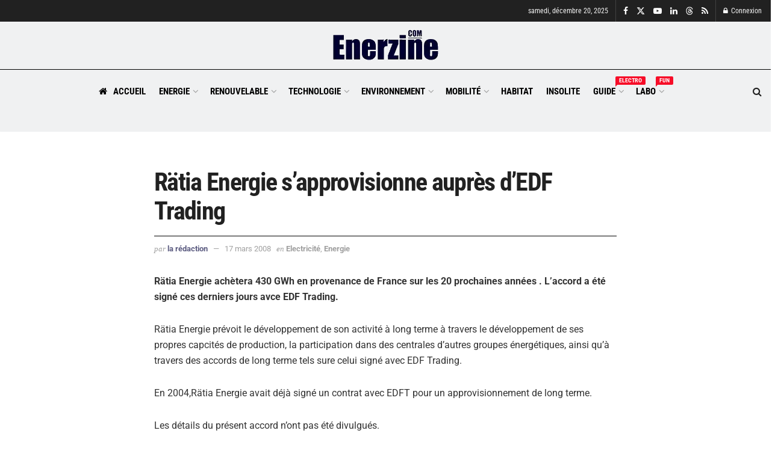

--- FILE ---
content_type: text/html; charset=UTF-8
request_url: https://www.enerzine.com/ratia-energie-sapprovisionne-aupres-dedf-trading/5706-2008-03
body_size: 38054
content:
<!DOCTYPE html><!--[if lt IE 7]> <html class="no-js lt-ie9 lt-ie8 lt-ie7" lang="fr-FR"> <![endif]--><!--[if IE 7]>    <html class="no-js lt-ie9 lt-ie8" lang="fr-FR"> <![endif]--><!--[if IE 8]>    <html class="no-js lt-ie9" lang="fr-FR"> <![endif]--><!--[if IE 9]>    <html class="no-js lt-ie10" lang="fr-FR"> <![endif]--><!--[if gt IE 8]><!--><html class="no-js" lang="fr-FR"><!--<![endif]--><head><script>var __ezHttpConsent={setByCat:function(src,tagType,attributes,category,force,customSetScriptFn=null){var setScript=function(){if(force||window.ezTcfConsent[category]){if(typeof customSetScriptFn==='function'){customSetScriptFn();}else{var scriptElement=document.createElement(tagType);scriptElement.src=src;attributes.forEach(function(attr){for(var key in attr){if(attr.hasOwnProperty(key)){scriptElement.setAttribute(key,attr[key]);}}});var firstScript=document.getElementsByTagName(tagType)[0];firstScript.parentNode.insertBefore(scriptElement,firstScript);}}};if(force||(window.ezTcfConsent&&window.ezTcfConsent.loaded)){setScript();}else if(typeof getEzConsentData==="function"){getEzConsentData().then(function(ezTcfConsent){if(ezTcfConsent&&ezTcfConsent.loaded){setScript();}else{console.error("cannot get ez consent data");force=true;setScript();}});}else{force=true;setScript();console.error("getEzConsentData is not a function");}},};</script>
<script>var ezTcfConsent=window.ezTcfConsent?window.ezTcfConsent:{loaded:false,store_info:false,develop_and_improve_services:false,measure_ad_performance:false,measure_content_performance:false,select_basic_ads:false,create_ad_profile:false,select_personalized_ads:false,create_content_profile:false,select_personalized_content:false,understand_audiences:false,use_limited_data_to_select_content:false,};function getEzConsentData(){return new Promise(function(resolve){document.addEventListener("ezConsentEvent",function(event){var ezTcfConsent=event.detail.ezTcfConsent;resolve(ezTcfConsent);});});}</script>
<script>if(typeof _setEzCookies!=='function'){function _setEzCookies(ezConsentData){var cookies=window.ezCookieQueue;for(var i=0;i<cookies.length;i++){var cookie=cookies[i];if(ezConsentData&&ezConsentData.loaded&&ezConsentData[cookie.tcfCategory]){document.cookie=cookie.name+"="+cookie.value;}}}}
window.ezCookieQueue=window.ezCookieQueue||[];if(typeof addEzCookies!=='function'){function addEzCookies(arr){window.ezCookieQueue=[...window.ezCookieQueue,...arr];}}
addEzCookies([{name:"ezoab_371710",value:"mod1; Path=/; Domain=enerzine.com; Max-Age=7200",tcfCategory:"store_info",isEzoic:"true",},{name:"ezosuibasgeneris-1",value:"20039295-9513-4f14-4f23-c7473d4b8fd9; Path=/; Domain=enerzine.com; Expires=Sun, 24 Jan 2027 12:03:21 UTC; Secure; SameSite=None",tcfCategory:"understand_audiences",isEzoic:"true",}]);if(window.ezTcfConsent&&window.ezTcfConsent.loaded){_setEzCookies(window.ezTcfConsent);}else if(typeof getEzConsentData==="function"){getEzConsentData().then(function(ezTcfConsent){if(ezTcfConsent&&ezTcfConsent.loaded){_setEzCookies(window.ezTcfConsent);}else{console.error("cannot get ez consent data");_setEzCookies(window.ezTcfConsent);}});}else{console.error("getEzConsentData is not a function");_setEzCookies(window.ezTcfConsent);}</script><script type="text/javascript" data-ezscrex='false' data-cfasync='false'>window._ezaq = Object.assign({"edge_cache_status":13,"edge_response_time":108,"url":"https://www.enerzine.com/ratia-energie-sapprovisionne-aupres-dedf-trading/5706-2008-03"}, typeof window._ezaq !== "undefined" ? window._ezaq : {});</script><script type="text/javascript" data-ezscrex='false' data-cfasync='false'>window._ezaq = Object.assign({"ab_test_id":"mod1"}, typeof window._ezaq !== "undefined" ? window._ezaq : {});window.__ez=window.__ez||{};window.__ez.tf={};</script><script type="text/javascript" data-ezscrex='false' data-cfasync='false'>window.ezDisableAds = true;</script><meta http-equiv="Content-Type" content="text/html; charset=UTF-8"/>
<script src="https://cmp.gatekeeperconsent.com/min.js" async></script>
<script data-ezscrex='false' data-cfasync='false' data-pagespeed-no-defer>var __ez=__ez||{};__ez.stms=Date.now();__ez.evt={};__ez.script={};__ez.ck=__ez.ck||{};__ez.template={};__ez.template.isOrig=true;__ez.queue=__ez.queue||function(){var e=0,i=0,t=[],n=!1,o=[],r=[],s=!0,a=function(e,i,n,o,r,s,a){var l=arguments.length>7&&void 0!==arguments[7]?arguments[7]:window,d=this;this.name=e,this.funcName=i,this.parameters=null===n?null:w(n)?n:[n],this.isBlock=o,this.blockedBy=r,this.deleteWhenComplete=s,this.isError=!1,this.isComplete=!1,this.isInitialized=!1,this.proceedIfError=a,this.fWindow=l,this.isTimeDelay=!1,this.process=function(){f("... func = "+e),d.isInitialized=!0,d.isComplete=!0,f("... func.apply: "+e);var i=d.funcName.split("."),n=null,o=this.fWindow||window;i.length>3||(n=3===i.length?o[i[0]][i[1]][i[2]]:2===i.length?o[i[0]][i[1]]:o[d.funcName]),null!=n&&n.apply(null,this.parameters),!0===d.deleteWhenComplete&&delete t[e],!0===d.isBlock&&(f("----- F'D: "+d.name),m())}},l=function(e,i,t,n,o,r,s){var a=arguments.length>7&&void 0!==arguments[7]?arguments[7]:window,l=this;this.name=e,this.path=i,this.async=o,this.defer=r,this.isBlock=t,this.blockedBy=n,this.isInitialized=!1,this.isError=!1,this.isComplete=!1,this.proceedIfError=s,this.fWindow=a,this.isTimeDelay=!1,this.isPath=function(e){return"/"===e[0]&&"/"!==e[1]},this.getSrc=function(e){return void 0!==window.__ezScriptHost&&this.isPath(e)&&"banger.js"!==this.name?window.__ezScriptHost+e:e},this.process=function(){l.isInitialized=!0,f("... file = "+e);var i=this.fWindow?this.fWindow.document:document,t=i.createElement("script");t.src=this.getSrc(this.path),!0===o?t.async=!0:!0===r&&(t.defer=!0),t.onerror=function(){var e={url:window.location.href,name:l.name,path:l.path,user_agent:window.navigator.userAgent};"undefined"!=typeof _ezaq&&(e.pageview_id=_ezaq.page_view_id);var i=encodeURIComponent(JSON.stringify(e)),t=new XMLHttpRequest;t.open("GET","//g.ezoic.net/ezqlog?d="+i,!0),t.send(),f("----- ERR'D: "+l.name),l.isError=!0,!0===l.isBlock&&m()},t.onreadystatechange=t.onload=function(){var e=t.readyState;f("----- F'D: "+l.name),e&&!/loaded|complete/.test(e)||(l.isComplete=!0,!0===l.isBlock&&m())},i.getElementsByTagName("head")[0].appendChild(t)}},d=function(e,i){this.name=e,this.path="",this.async=!1,this.defer=!1,this.isBlock=!1,this.blockedBy=[],this.isInitialized=!0,this.isError=!1,this.isComplete=i,this.proceedIfError=!1,this.isTimeDelay=!1,this.process=function(){}};function c(e,i,n,s,a,d,c,u,f){var m=new l(e,i,n,s,a,d,c,f);!0===u?o[e]=m:r[e]=m,t[e]=m,h(m)}function h(e){!0!==u(e)&&0!=s&&e.process()}function u(e){if(!0===e.isTimeDelay&&!1===n)return f(e.name+" blocked = TIME DELAY!"),!0;if(w(e.blockedBy))for(var i=0;i<e.blockedBy.length;i++){var o=e.blockedBy[i];if(!1===t.hasOwnProperty(o))return f(e.name+" blocked = "+o),!0;if(!0===e.proceedIfError&&!0===t[o].isError)return!1;if(!1===t[o].isComplete)return f(e.name+" blocked = "+o),!0}return!1}function f(e){var i=window.location.href,t=new RegExp("[?&]ezq=([^&#]*)","i").exec(i);"1"===(t?t[1]:null)&&console.debug(e)}function m(){++e>200||(f("let's go"),p(o),p(r))}function p(e){for(var i in e)if(!1!==e.hasOwnProperty(i)){var t=e[i];!0===t.isComplete||u(t)||!0===t.isInitialized||!0===t.isError?!0===t.isError?f(t.name+": error"):!0===t.isComplete?f(t.name+": complete already"):!0===t.isInitialized&&f(t.name+": initialized already"):t.process()}}function w(e){return"[object Array]"==Object.prototype.toString.call(e)}return window.addEventListener("load",(function(){setTimeout((function(){n=!0,f("TDELAY -----"),m()}),5e3)}),!1),{addFile:c,addFileOnce:function(e,i,n,o,r,s,a,l,d){t[e]||c(e,i,n,o,r,s,a,l,d)},addDelayFile:function(e,i){var n=new l(e,i,!1,[],!1,!1,!0);n.isTimeDelay=!0,f(e+" ...  FILE! TDELAY"),r[e]=n,t[e]=n,h(n)},addFunc:function(e,n,s,l,d,c,u,f,m,p){!0===c&&(e=e+"_"+i++);var w=new a(e,n,s,l,d,u,f,p);!0===m?o[e]=w:r[e]=w,t[e]=w,h(w)},addDelayFunc:function(e,i,n){var o=new a(e,i,n,!1,[],!0,!0);o.isTimeDelay=!0,f(e+" ...  FUNCTION! TDELAY"),r[e]=o,t[e]=o,h(o)},items:t,processAll:m,setallowLoad:function(e){s=e},markLoaded:function(e){if(e&&0!==e.length){if(e in t){var i=t[e];!0===i.isComplete?f(i.name+" "+e+": error loaded duplicate"):(i.isComplete=!0,i.isInitialized=!0)}else t[e]=new d(e,!0);f("markLoaded dummyfile: "+t[e].name)}},logWhatsBlocked:function(){for(var e in t)!1!==t.hasOwnProperty(e)&&u(t[e])}}}();__ez.evt.add=function(e,t,n){e.addEventListener?e.addEventListener(t,n,!1):e.attachEvent?e.attachEvent("on"+t,n):e["on"+t]=n()},__ez.evt.remove=function(e,t,n){e.removeEventListener?e.removeEventListener(t,n,!1):e.detachEvent?e.detachEvent("on"+t,n):delete e["on"+t]};__ez.script.add=function(e){var t=document.createElement("script");t.src=e,t.async=!0,t.type="text/javascript",document.getElementsByTagName("head")[0].appendChild(t)};__ez.dot=__ez.dot||{};__ez.queue.addFileOnce('/detroitchicago/boise.js', '/detroitchicago/boise.js?gcb=195-1&cb=5', true, [], true, false, true, false);__ez.queue.addFileOnce('/parsonsmaize/abilene.js', '/parsonsmaize/abilene.js?gcb=195-1&cb=e80eca0cdb', true, [], true, false, true, false);__ez.queue.addFileOnce('/parsonsmaize/mulvane.js', '/parsonsmaize/mulvane.js?gcb=195-1&cb=e75e48eec0', true, ['/parsonsmaize/abilene.js'], true, false, true, false);__ez.queue.addFileOnce('/detroitchicago/birmingham.js', '/detroitchicago/birmingham.js?gcb=195-1&cb=539c47377c', true, ['/parsonsmaize/abilene.js'], true, false, true, false);</script>
<script data-ezscrex="false" type="text/javascript" data-cfasync="false">window._ezaq = Object.assign({"ad_cache_level":0,"adpicker_placement_cnt":0,"ai_placeholder_cache_level":0,"ai_placeholder_placement_cnt":-1,"article_category":"Electricité","author":"La rédaction","domain":"enerzine.com","domain_id":371710,"ezcache_level":2,"ezcache_skip_code":0,"has_bad_image":0,"has_bad_words":0,"is_sitespeed":0,"lt_cache_level":0,"publish_date":"2008-03-17","response_size":187325,"response_size_orig":181568,"response_time_orig":91,"template_id":5,"url":"https://www.enerzine.com/ratia-energie-sapprovisionne-aupres-dedf-trading/5706-2008-03","word_count":0,"worst_bad_word_level":0}, typeof window._ezaq !== "undefined" ? window._ezaq : {});__ez.queue.markLoaded('ezaqBaseReady');</script>
<script type='text/javascript' data-ezscrex='false' data-cfasync='false'>
window.ezAnalyticsStatic = true;

function analyticsAddScript(script) {
	var ezDynamic = document.createElement('script');
	ezDynamic.type = 'text/javascript';
	ezDynamic.innerHTML = script;
	document.head.appendChild(ezDynamic);
}
function getCookiesWithPrefix() {
    var allCookies = document.cookie.split(';');
    var cookiesWithPrefix = {};

    for (var i = 0; i < allCookies.length; i++) {
        var cookie = allCookies[i].trim();

        for (var j = 0; j < arguments.length; j++) {
            var prefix = arguments[j];
            if (cookie.indexOf(prefix) === 0) {
                var cookieParts = cookie.split('=');
                var cookieName = cookieParts[0];
                var cookieValue = cookieParts.slice(1).join('=');
                cookiesWithPrefix[cookieName] = decodeURIComponent(cookieValue);
                break; // Once matched, no need to check other prefixes
            }
        }
    }

    return cookiesWithPrefix;
}
function productAnalytics() {
	var d = {"pr":[6],"omd5":"ab9f306597c501a5c426e9b43958333d","nar":"risk score"};
	d.u = _ezaq.url;
	d.p = _ezaq.page_view_id;
	d.v = _ezaq.visit_uuid;
	d.ab = _ezaq.ab_test_id;
	d.e = JSON.stringify(_ezaq);
	d.ref = document.referrer;
	d.c = getCookiesWithPrefix('active_template', 'ez', 'lp_');
	if(typeof ez_utmParams !== 'undefined') {
		d.utm = ez_utmParams;
	}

	var dataText = JSON.stringify(d);
	var xhr = new XMLHttpRequest();
	xhr.open('POST','/ezais/analytics?cb=1', true);
	xhr.onload = function () {
		if (xhr.status!=200) {
            return;
		}

        if(document.readyState !== 'loading') {
            analyticsAddScript(xhr.response);
            return;
        }

        var eventFunc = function() {
            if(document.readyState === 'loading') {
                return;
            }
            document.removeEventListener('readystatechange', eventFunc, false);
            analyticsAddScript(xhr.response);
        };

        document.addEventListener('readystatechange', eventFunc, false);
	};
	xhr.setRequestHeader('Content-Type','text/plain');
	xhr.send(dataText);
}
__ez.queue.addFunc("productAnalytics", "productAnalytics", null, true, ['ezaqBaseReady'], false, false, false, true);
</script><base href="https://www.enerzine.com/ratia-energie-sapprovisionne-aupres-dedf-trading/5706-2008-03"/>
    
    <meta name="viewport" content="width=device-width, initial-scale=1, user-scalable=yes"/>
    <link rel="profile" href="https://gmpg.org/xfn/11" />
    <link rel="pingback" href="https://www.enerzine.com/xmlrpc.php"/>
    <title>Rätia Energie s&#39;approvisionne auprès d&#39;EDF Trading</title>
<meta property="og:type" content="article"/>
<meta property="og:title" content="Rätia Energie s&amp;rsquo;approvisionne auprès d&amp;rsquo;EDF Trading"/>
<meta property="og:site_name" content="Enerzine"/>
<meta property="og:description" content="R&amp;auml;tia Energie ach&amp;egrave;tera 430 GWh en provenance de France sur les 20 prochaines ann&amp;eacute;es . L&#39;accord a &amp;eacute;t&amp;eacute; sign&amp;eacute; ces"/>
<meta property="og:url" content="https://www.enerzine.com/ratia-energie-sapprovisionne-aupres-dedf-trading/5706-2008-03"/>
<meta property="og:locale" content="fr_FR"/>
<meta property="article:published_time" content="2008-03-17T12:33:54+01:00"/>
<meta property="article:modified_time" content="2008-03-17T12:33:54+01:00"/>
<meta property="article:author" content="https://www.facebook.com/enerzineMag"/>
<meta property="article:section" content="Electricité"/>
<meta property="article:tag" content="british energy"/>
<meta property="article:tag" content="edf trading"/>
<meta property="article:tag" content="ratia energie"/>
<meta name="twitter:card" content="summary_large_image"/>
<meta name="twitter:title" content="Rätia Energie s’approvisionne auprès d’EDF Trading"/>
<meta name="twitter:description" content="Rätia Energie achètera 430 GWh en provenance de France sur les 20 prochaines années . L&#39;accord a été signé ces"/>
<meta name="twitter:url" content="https://www.enerzine.com/ratia-energie-sapprovisionne-aupres-dedf-trading/5706-2008-03"/>
<meta name="twitter:site" content="https://twitter.com/enerzine"/>
			<script type="text/javascript">
			  var jnews_ajax_url = '/?ajax-request=jnews'
			</script>
			<script type="text/javascript">;window.jnews=window.jnews||{},window.jnews.library=window.jnews.library||{},window.jnews.library=function(){"use strict";var e=this;e.win=window,e.doc=document,e.noop=function(){},e.globalBody=e.doc.getElementsByTagName("body")[0],e.globalBody=e.globalBody?e.globalBody:e.doc,e.win.jnewsDataStorage=e.win.jnewsDataStorage||{_storage:new WeakMap,put:function(e,t,n){this._storage.has(e)||this._storage.set(e,new Map),this._storage.get(e).set(t,n)},get:function(e,t){return this._storage.get(e).get(t)},has:function(e,t){return this._storage.has(e)&&this._storage.get(e).has(t)},remove:function(e,t){var n=this._storage.get(e).delete(t);return 0===!this._storage.get(e).size&&this._storage.delete(e),n}},e.windowWidth=function(){return e.win.innerWidth||e.docEl.clientWidth||e.globalBody.clientWidth},e.windowHeight=function(){return e.win.innerHeight||e.docEl.clientHeight||e.globalBody.clientHeight},e.requestAnimationFrame=e.win.requestAnimationFrame||e.win.webkitRequestAnimationFrame||e.win.mozRequestAnimationFrame||e.win.msRequestAnimationFrame||window.oRequestAnimationFrame||function(e){return setTimeout(e,1e3/60)},e.cancelAnimationFrame=e.win.cancelAnimationFrame||e.win.webkitCancelAnimationFrame||e.win.webkitCancelRequestAnimationFrame||e.win.mozCancelAnimationFrame||e.win.msCancelRequestAnimationFrame||e.win.oCancelRequestAnimationFrame||function(e){clearTimeout(e)},e.classListSupport="classList"in document.createElement("_"),e.hasClass=e.classListSupport?function(e,t){return e.classList.contains(t)}:function(e,t){return e.className.indexOf(t)>=0},e.addClass=e.classListSupport?function(t,n){e.hasClass(t,n)||t.classList.add(n)}:function(t,n){e.hasClass(t,n)||(t.className+=" "+n)},e.removeClass=e.classListSupport?function(t,n){e.hasClass(t,n)&&t.classList.remove(n)}:function(t,n){e.hasClass(t,n)&&(t.className=t.className.replace(n,""))},e.objKeys=function(e){var t=[];for(var n in e)Object.prototype.hasOwnProperty.call(e,n)&&t.push(n);return t},e.isObjectSame=function(e,t){var n=!0;return JSON.stringify(e)!==JSON.stringify(t)&&(n=!1),n},e.extend=function(){for(var e,t,n,o=arguments[0]||{},i=1,a=arguments.length;i<a;i++)if(null!==(e=arguments[i]))for(t in e)o!==(n=e[t])&&void 0!==n&&(o[t]=n);return o},e.dataStorage=e.win.jnewsDataStorage,e.isVisible=function(e){return 0!==e.offsetWidth&&0!==e.offsetHeight||e.getBoundingClientRect().length},e.getHeight=function(e){return e.offsetHeight||e.clientHeight||e.getBoundingClientRect().height},e.getWidth=function(e){return e.offsetWidth||e.clientWidth||e.getBoundingClientRect().width},e.supportsPassive=!1;try{var t=Object.defineProperty({},"passive",{get:function(){e.supportsPassive=!0}});"createEvent"in e.doc?e.win.addEventListener("test",null,t):"fireEvent"in e.doc&&e.win.attachEvent("test",null)}catch(e){}e.passiveOption=!!e.supportsPassive&&{passive:!0},e.setStorage=function(e,t){e="jnews-"+e;var n={expired:Math.floor(((new Date).getTime()+432e5)/1e3)};t=Object.assign(n,t);localStorage.setItem(e,JSON.stringify(t))},e.getStorage=function(e){e="jnews-"+e;var t=localStorage.getItem(e);return null!==t&&0<t.length?JSON.parse(localStorage.getItem(e)):{}},e.expiredStorage=function(){var t,n="jnews-";for(var o in localStorage)o.indexOf(n)>-1&&"undefined"!==(t=e.getStorage(o.replace(n,""))).expired&&t.expired<Math.floor((new Date).getTime()/1e3)&&localStorage.removeItem(o)},e.addEvents=function(t,n,o){for(var i in n){var a=["touchstart","touchmove"].indexOf(i)>=0&&!o&&e.passiveOption;"createEvent"in e.doc?t.addEventListener(i,n[i],a):"fireEvent"in e.doc&&t.attachEvent("on"+i,n[i])}},e.removeEvents=function(t,n){for(var o in n)"createEvent"in e.doc?t.removeEventListener(o,n[o]):"fireEvent"in e.doc&&t.detachEvent("on"+o,n[o])},e.triggerEvents=function(t,n,o){var i;o=o||{detail:null};return"createEvent"in e.doc?(!(i=e.doc.createEvent("CustomEvent")||new CustomEvent(n)).initCustomEvent||i.initCustomEvent(n,!0,!1,o),void t.dispatchEvent(i)):"fireEvent"in e.doc?((i=e.doc.createEventObject()).eventType=n,void t.fireEvent("on"+i.eventType,i)):void 0},e.getParents=function(t,n){void 0===n&&(n=e.doc);for(var o=[],i=t.parentNode,a=!1;!a;)if(i){var r=i;r.querySelectorAll(n).length?a=!0:(o.push(r),i=r.parentNode)}else o=[],a=!0;return o},e.forEach=function(e,t,n){for(var o=0,i=e.length;o<i;o++)t.call(n,e[o],o)},e.getText=function(e){return e.innerText||e.textContent},e.setText=function(e,t){var n="object"==typeof t?t.innerText||t.textContent:t;e.innerText&&(e.innerText=n),e.textContent&&(e.textContent=n)},e.httpBuildQuery=function(t){return e.objKeys(t).reduce(function t(n){var o=arguments.length>1&&void 0!==arguments[1]?arguments[1]:null;return function(i,a){var r=n[a];a=encodeURIComponent(a);var s=o?"".concat(o,"[").concat(a,"]"):a;return null==r||"function"==typeof r?(i.push("".concat(s,"=")),i):["number","boolean","string"].includes(typeof r)?(i.push("".concat(s,"=").concat(encodeURIComponent(r))),i):(i.push(e.objKeys(r).reduce(t(r,s),[]).join("&")),i)}}(t),[]).join("&")},e.get=function(t,n,o,i){return o="function"==typeof o?o:e.noop,e.ajax("GET",t,n,o,i)},e.post=function(t,n,o,i){return o="function"==typeof o?o:e.noop,e.ajax("POST",t,n,o,i)},e.ajax=function(t,n,o,i,a){var r=new XMLHttpRequest,s=n,c=e.httpBuildQuery(o);if(t=-1!=["GET","POST"].indexOf(t)?t:"GET",r.open(t,s+("GET"==t?"?"+c:""),!0),"POST"==t&&r.setRequestHeader("Content-type","application/x-www-form-urlencoded"),r.setRequestHeader("X-Requested-With","XMLHttpRequest"),r.onreadystatechange=function(){4===r.readyState&&200<=r.status&&300>r.status&&"function"==typeof i&&i.call(void 0,r.response)},void 0!==a&&!a){return{xhr:r,send:function(){r.send("POST"==t?c:null)}}}return r.send("POST"==t?c:null),{xhr:r}},e.scrollTo=function(t,n,o){function i(e,t,n){this.start=this.position(),this.change=e-this.start,this.currentTime=0,this.increment=20,this.duration=void 0===n?500:n,this.callback=t,this.finish=!1,this.animateScroll()}return Math.easeInOutQuad=function(e,t,n,o){return(e/=o/2)<1?n/2*e*e+t:-n/2*(--e*(e-2)-1)+t},i.prototype.stop=function(){this.finish=!0},i.prototype.move=function(t){e.doc.documentElement.scrollTop=t,e.globalBody.parentNode.scrollTop=t,e.globalBody.scrollTop=t},i.prototype.position=function(){return e.doc.documentElement.scrollTop||e.globalBody.parentNode.scrollTop||e.globalBody.scrollTop},i.prototype.animateScroll=function(){this.currentTime+=this.increment;var t=Math.easeInOutQuad(this.currentTime,this.start,this.change,this.duration);this.move(t),this.currentTime<this.duration&&!this.finish?e.requestAnimationFrame.call(e.win,this.animateScroll.bind(this)):this.callback&&"function"==typeof this.callback&&this.callback()},new i(t,n,o)},e.unwrap=function(t){var n,o=t;e.forEach(t,(function(e,t){n?n+=e:n=e})),o.replaceWith(n)},e.performance={start:function(e){performance.mark(e+"Start")},stop:function(e){performance.mark(e+"End"),performance.measure(e,e+"Start",e+"End")}},e.fps=function(){var t=0,n=0,o=0;!function(){var i=t=0,a=0,r=0,s=document.getElementById("fpsTable"),c=function(t){void 0===document.getElementsByTagName("body")[0]?e.requestAnimationFrame.call(e.win,(function(){c(t)})):document.getElementsByTagName("body")[0].appendChild(t)};null===s&&((s=document.createElement("div")).style.position="fixed",s.style.top="120px",s.style.left="10px",s.style.width="100px",s.style.height="20px",s.style.border="1px solid black",s.style.fontSize="11px",s.style.zIndex="100000",s.style.backgroundColor="white",s.id="fpsTable",c(s));var l=function(){o++,n=Date.now(),(a=(o/(r=(n-t)/1e3)).toPrecision(2))!=i&&(i=a,s.innerHTML=i+"fps"),1<r&&(t=n,o=0),e.requestAnimationFrame.call(e.win,l)};l()}()},e.instr=function(e,t){for(var n=0;n<t.length;n++)if(-1!==e.toLowerCase().indexOf(t[n].toLowerCase()))return!0},e.winLoad=function(t,n){function o(o){if("complete"===e.doc.readyState||"interactive"===e.doc.readyState)return!o||n?setTimeout(t,n||1):t(o),1}o()||e.addEvents(e.win,{load:o})},e.docReady=function(t,n){function o(o){if("complete"===e.doc.readyState||"interactive"===e.doc.readyState)return!o||n?setTimeout(t,n||1):t(o),1}o()||e.addEvents(e.doc,{DOMContentLoaded:o})},e.fireOnce=function(){e.docReady((function(){e.assets=e.assets||[],e.assets.length&&(e.boot(),e.load_assets())}),50)},e.boot=function(){e.length&&e.doc.querySelectorAll("style[media]").forEach((function(e){"not all"==e.getAttribute("media")&&e.removeAttribute("media")}))},e.create_js=function(t,n){var o=e.doc.createElement("script");switch(o.setAttribute("src",t),n){case"defer":o.setAttribute("defer",!0);break;case"async":o.setAttribute("async",!0);break;case"deferasync":o.setAttribute("defer",!0),o.setAttribute("async",!0)}e.globalBody.appendChild(o)},e.load_assets=function(){"object"==typeof e.assets&&e.forEach(e.assets.slice(0),(function(t,n){var o="";t.defer&&(o+="defer"),t.async&&(o+="async"),e.create_js(t.url,o);var i=e.assets.indexOf(t);i>-1&&e.assets.splice(i,1)})),e.assets=jnewsoption.au_scripts=window.jnewsads=[]},e.setCookie=function(e,t,n){var o="";if(n){var i=new Date;i.setTime(i.getTime()+24*n*60*60*1e3),o="; expires="+i.toUTCString()}document.cookie=e+"="+(t||"")+o+"; path=/"},e.getCookie=function(e){for(var t=e+"=",n=document.cookie.split(";"),o=0;o<n.length;o++){for(var i=n[o];" "==i.charAt(0);)i=i.substring(1,i.length);if(0==i.indexOf(t))return i.substring(t.length,i.length)}return null},e.eraseCookie=function(e){document.cookie=e+"=; Path=/; Expires=Thu, 01 Jan 1970 00:00:01 GMT;"},e.docReady((function(){e.globalBody=e.globalBody==e.doc?e.doc.getElementsByTagName("body")[0]:e.globalBody,e.globalBody=e.globalBody?e.globalBody:e.doc})),e.winLoad((function(){e.winLoad((function(){var t=!1;if(void 0!==window.jnewsadmin)if(void 0!==window.file_version_checker){var n=e.objKeys(window.file_version_checker);n.length?n.forEach((function(e){t||"10.0.4"===window.file_version_checker[e]||(t=!0)})):t=!0}else t=!0;t&&(window.jnewsHelper.getMessage(),window.jnewsHelper.getNotice())}),2500)}))},window.jnews.library=new window.jnews.library;</script><meta name="description" content="Rätia Energie achètera 430 GWh en provenance de France sur les 20 prochaines années . L&#39;accord a été signé ces derniers jours avce EDF Trading. Rätia Energie prévoit le développement de son activité à long terme à travers le développement de ses propres capcités de production, la participation dans des…"/>
<meta name="robots" content="index, follow, max-snippet:-1, max-image-preview:large, max-video-preview:-1"/>
<link rel="canonical" href="https://www.enerzine.com/ratia-energie-sapprovisionne-aupres-dedf-trading/5706-2008-03"/>
<link rel="alternate" title="oEmbed (JSON)" type="application/json+oembed" href="https://www.enerzine.com/wp-json/oembed/1.0/embed?url=https%3A%2F%2Fwww.enerzine.com%2Fratia-energie-sapprovisionne-aupres-dedf-trading%2F5706-2008-03"/>
<link rel="alternate" title="oEmbed (XML)" type="text/xml+oembed" href="https://www.enerzine.com/wp-json/oembed/1.0/embed?url=https%3A%2F%2Fwww.enerzine.com%2Fratia-energie-sapprovisionne-aupres-dedf-trading%2F5706-2008-03&amp;format=xml"/>
<style id="wp-img-auto-sizes-contain-inline-css" type="text/css">
img:is([sizes=auto i],[sizes^="auto," i]){contain-intrinsic-size:3000px 1500px}
/*# sourceURL=wp-img-auto-sizes-contain-inline-css */
</style>
<style id="wp-emoji-styles-inline-css" type="text/css">

	img.wp-smiley, img.emoji {
		display: inline !important;
		border: none !important;
		box-shadow: none !important;
		height: 1em !important;
		width: 1em !important;
		margin: 0 0.07em !important;
		vertical-align: -0.1em !important;
		background: none !important;
		padding: 0 !important;
	}
/*# sourceURL=wp-emoji-styles-inline-css */
</style>
<style id="wp-block-library-inline-css" type="text/css">
:root{--wp-block-synced-color:#7a00df;--wp-block-synced-color--rgb:122,0,223;--wp-bound-block-color:var(--wp-block-synced-color);--wp-editor-canvas-background:#ddd;--wp-admin-theme-color:#007cba;--wp-admin-theme-color--rgb:0,124,186;--wp-admin-theme-color-darker-10:#006ba1;--wp-admin-theme-color-darker-10--rgb:0,107,160.5;--wp-admin-theme-color-darker-20:#005a87;--wp-admin-theme-color-darker-20--rgb:0,90,135;--wp-admin-border-width-focus:2px}@media (min-resolution:192dpi){:root{--wp-admin-border-width-focus:1.5px}}.wp-element-button{cursor:pointer}:root .has-very-light-gray-background-color{background-color:#eee}:root .has-very-dark-gray-background-color{background-color:#313131}:root .has-very-light-gray-color{color:#eee}:root .has-very-dark-gray-color{color:#313131}:root .has-vivid-green-cyan-to-vivid-cyan-blue-gradient-background{background:linear-gradient(135deg,#00d084,#0693e3)}:root .has-purple-crush-gradient-background{background:linear-gradient(135deg,#34e2e4,#4721fb 50%,#ab1dfe)}:root .has-hazy-dawn-gradient-background{background:linear-gradient(135deg,#faaca8,#dad0ec)}:root .has-subdued-olive-gradient-background{background:linear-gradient(135deg,#fafae1,#67a671)}:root .has-atomic-cream-gradient-background{background:linear-gradient(135deg,#fdd79a,#004a59)}:root .has-nightshade-gradient-background{background:linear-gradient(135deg,#330968,#31cdcf)}:root .has-midnight-gradient-background{background:linear-gradient(135deg,#020381,#2874fc)}:root{--wp--preset--font-size--normal:16px;--wp--preset--font-size--huge:42px}.has-regular-font-size{font-size:1em}.has-larger-font-size{font-size:2.625em}.has-normal-font-size{font-size:var(--wp--preset--font-size--normal)}.has-huge-font-size{font-size:var(--wp--preset--font-size--huge)}.has-text-align-center{text-align:center}.has-text-align-left{text-align:left}.has-text-align-right{text-align:right}.has-fit-text{white-space:nowrap!important}#end-resizable-editor-section{display:none}.aligncenter{clear:both}.items-justified-left{justify-content:flex-start}.items-justified-center{justify-content:center}.items-justified-right{justify-content:flex-end}.items-justified-space-between{justify-content:space-between}.screen-reader-text{border:0;clip-path:inset(50%);height:1px;margin:-1px;overflow:hidden;padding:0;position:absolute;width:1px;word-wrap:normal!important}.screen-reader-text:focus{background-color:#ddd;clip-path:none;color:#444;display:block;font-size:1em;height:auto;left:5px;line-height:normal;padding:15px 23px 14px;text-decoration:none;top:5px;width:auto;z-index:100000}html :where(.has-border-color){border-style:solid}html :where([style*=border-top-color]){border-top-style:solid}html :where([style*=border-right-color]){border-right-style:solid}html :where([style*=border-bottom-color]){border-bottom-style:solid}html :where([style*=border-left-color]){border-left-style:solid}html :where([style*=border-width]){border-style:solid}html :where([style*=border-top-width]){border-top-style:solid}html :where([style*=border-right-width]){border-right-style:solid}html :where([style*=border-bottom-width]){border-bottom-style:solid}html :where([style*=border-left-width]){border-left-style:solid}html :where(img[class*=wp-image-]){height:auto;max-width:100%}:where(figure){margin:0 0 1em}html :where(.is-position-sticky){--wp-admin--admin-bar--position-offset:var(--wp-admin--admin-bar--height,0px)}@media screen and (max-width:600px){html :where(.is-position-sticky){--wp-admin--admin-bar--position-offset:0px}}

/*# sourceURL=wp-block-library-inline-css */
</style><style id="global-styles-inline-css" type="text/css">
:root{--wp--preset--aspect-ratio--square: 1;--wp--preset--aspect-ratio--4-3: 4/3;--wp--preset--aspect-ratio--3-4: 3/4;--wp--preset--aspect-ratio--3-2: 3/2;--wp--preset--aspect-ratio--2-3: 2/3;--wp--preset--aspect-ratio--16-9: 16/9;--wp--preset--aspect-ratio--9-16: 9/16;--wp--preset--color--black: #000000;--wp--preset--color--cyan-bluish-gray: #abb8c3;--wp--preset--color--white: #ffffff;--wp--preset--color--pale-pink: #f78da7;--wp--preset--color--vivid-red: #cf2e2e;--wp--preset--color--luminous-vivid-orange: #ff6900;--wp--preset--color--luminous-vivid-amber: #fcb900;--wp--preset--color--light-green-cyan: #7bdcb5;--wp--preset--color--vivid-green-cyan: #00d084;--wp--preset--color--pale-cyan-blue: #8ed1fc;--wp--preset--color--vivid-cyan-blue: #0693e3;--wp--preset--color--vivid-purple: #9b51e0;--wp--preset--gradient--vivid-cyan-blue-to-vivid-purple: linear-gradient(135deg,rgb(6,147,227) 0%,rgb(155,81,224) 100%);--wp--preset--gradient--light-green-cyan-to-vivid-green-cyan: linear-gradient(135deg,rgb(122,220,180) 0%,rgb(0,208,130) 100%);--wp--preset--gradient--luminous-vivid-amber-to-luminous-vivid-orange: linear-gradient(135deg,rgb(252,185,0) 0%,rgb(255,105,0) 100%);--wp--preset--gradient--luminous-vivid-orange-to-vivid-red: linear-gradient(135deg,rgb(255,105,0) 0%,rgb(207,46,46) 100%);--wp--preset--gradient--very-light-gray-to-cyan-bluish-gray: linear-gradient(135deg,rgb(238,238,238) 0%,rgb(169,184,195) 100%);--wp--preset--gradient--cool-to-warm-spectrum: linear-gradient(135deg,rgb(74,234,220) 0%,rgb(151,120,209) 20%,rgb(207,42,186) 40%,rgb(238,44,130) 60%,rgb(251,105,98) 80%,rgb(254,248,76) 100%);--wp--preset--gradient--blush-light-purple: linear-gradient(135deg,rgb(255,206,236) 0%,rgb(152,150,240) 100%);--wp--preset--gradient--blush-bordeaux: linear-gradient(135deg,rgb(254,205,165) 0%,rgb(254,45,45) 50%,rgb(107,0,62) 100%);--wp--preset--gradient--luminous-dusk: linear-gradient(135deg,rgb(255,203,112) 0%,rgb(199,81,192) 50%,rgb(65,88,208) 100%);--wp--preset--gradient--pale-ocean: linear-gradient(135deg,rgb(255,245,203) 0%,rgb(182,227,212) 50%,rgb(51,167,181) 100%);--wp--preset--gradient--electric-grass: linear-gradient(135deg,rgb(202,248,128) 0%,rgb(113,206,126) 100%);--wp--preset--gradient--midnight: linear-gradient(135deg,rgb(2,3,129) 0%,rgb(40,116,252) 100%);--wp--preset--font-size--small: 13px;--wp--preset--font-size--medium: 20px;--wp--preset--font-size--large: 36px;--wp--preset--font-size--x-large: 42px;--wp--preset--spacing--20: 0.44rem;--wp--preset--spacing--30: 0.67rem;--wp--preset--spacing--40: 1rem;--wp--preset--spacing--50: 1.5rem;--wp--preset--spacing--60: 2.25rem;--wp--preset--spacing--70: 3.38rem;--wp--preset--spacing--80: 5.06rem;--wp--preset--shadow--natural: 6px 6px 9px rgba(0, 0, 0, 0.2);--wp--preset--shadow--deep: 12px 12px 50px rgba(0, 0, 0, 0.4);--wp--preset--shadow--sharp: 6px 6px 0px rgba(0, 0, 0, 0.2);--wp--preset--shadow--outlined: 6px 6px 0px -3px rgb(255, 255, 255), 6px 6px rgb(0, 0, 0);--wp--preset--shadow--crisp: 6px 6px 0px rgb(0, 0, 0);}:where(.is-layout-flex){gap: 0.5em;}:where(.is-layout-grid){gap: 0.5em;}body .is-layout-flex{display: flex;}.is-layout-flex{flex-wrap: wrap;align-items: center;}.is-layout-flex > :is(*, div){margin: 0;}body .is-layout-grid{display: grid;}.is-layout-grid > :is(*, div){margin: 0;}:where(.wp-block-columns.is-layout-flex){gap: 2em;}:where(.wp-block-columns.is-layout-grid){gap: 2em;}:where(.wp-block-post-template.is-layout-flex){gap: 1.25em;}:where(.wp-block-post-template.is-layout-grid){gap: 1.25em;}.has-black-color{color: var(--wp--preset--color--black) !important;}.has-cyan-bluish-gray-color{color: var(--wp--preset--color--cyan-bluish-gray) !important;}.has-white-color{color: var(--wp--preset--color--white) !important;}.has-pale-pink-color{color: var(--wp--preset--color--pale-pink) !important;}.has-vivid-red-color{color: var(--wp--preset--color--vivid-red) !important;}.has-luminous-vivid-orange-color{color: var(--wp--preset--color--luminous-vivid-orange) !important;}.has-luminous-vivid-amber-color{color: var(--wp--preset--color--luminous-vivid-amber) !important;}.has-light-green-cyan-color{color: var(--wp--preset--color--light-green-cyan) !important;}.has-vivid-green-cyan-color{color: var(--wp--preset--color--vivid-green-cyan) !important;}.has-pale-cyan-blue-color{color: var(--wp--preset--color--pale-cyan-blue) !important;}.has-vivid-cyan-blue-color{color: var(--wp--preset--color--vivid-cyan-blue) !important;}.has-vivid-purple-color{color: var(--wp--preset--color--vivid-purple) !important;}.has-black-background-color{background-color: var(--wp--preset--color--black) !important;}.has-cyan-bluish-gray-background-color{background-color: var(--wp--preset--color--cyan-bluish-gray) !important;}.has-white-background-color{background-color: var(--wp--preset--color--white) !important;}.has-pale-pink-background-color{background-color: var(--wp--preset--color--pale-pink) !important;}.has-vivid-red-background-color{background-color: var(--wp--preset--color--vivid-red) !important;}.has-luminous-vivid-orange-background-color{background-color: var(--wp--preset--color--luminous-vivid-orange) !important;}.has-luminous-vivid-amber-background-color{background-color: var(--wp--preset--color--luminous-vivid-amber) !important;}.has-light-green-cyan-background-color{background-color: var(--wp--preset--color--light-green-cyan) !important;}.has-vivid-green-cyan-background-color{background-color: var(--wp--preset--color--vivid-green-cyan) !important;}.has-pale-cyan-blue-background-color{background-color: var(--wp--preset--color--pale-cyan-blue) !important;}.has-vivid-cyan-blue-background-color{background-color: var(--wp--preset--color--vivid-cyan-blue) !important;}.has-vivid-purple-background-color{background-color: var(--wp--preset--color--vivid-purple) !important;}.has-black-border-color{border-color: var(--wp--preset--color--black) !important;}.has-cyan-bluish-gray-border-color{border-color: var(--wp--preset--color--cyan-bluish-gray) !important;}.has-white-border-color{border-color: var(--wp--preset--color--white) !important;}.has-pale-pink-border-color{border-color: var(--wp--preset--color--pale-pink) !important;}.has-vivid-red-border-color{border-color: var(--wp--preset--color--vivid-red) !important;}.has-luminous-vivid-orange-border-color{border-color: var(--wp--preset--color--luminous-vivid-orange) !important;}.has-luminous-vivid-amber-border-color{border-color: var(--wp--preset--color--luminous-vivid-amber) !important;}.has-light-green-cyan-border-color{border-color: var(--wp--preset--color--light-green-cyan) !important;}.has-vivid-green-cyan-border-color{border-color: var(--wp--preset--color--vivid-green-cyan) !important;}.has-pale-cyan-blue-border-color{border-color: var(--wp--preset--color--pale-cyan-blue) !important;}.has-vivid-cyan-blue-border-color{border-color: var(--wp--preset--color--vivid-cyan-blue) !important;}.has-vivid-purple-border-color{border-color: var(--wp--preset--color--vivid-purple) !important;}.has-vivid-cyan-blue-to-vivid-purple-gradient-background{background: var(--wp--preset--gradient--vivid-cyan-blue-to-vivid-purple) !important;}.has-light-green-cyan-to-vivid-green-cyan-gradient-background{background: var(--wp--preset--gradient--light-green-cyan-to-vivid-green-cyan) !important;}.has-luminous-vivid-amber-to-luminous-vivid-orange-gradient-background{background: var(--wp--preset--gradient--luminous-vivid-amber-to-luminous-vivid-orange) !important;}.has-luminous-vivid-orange-to-vivid-red-gradient-background{background: var(--wp--preset--gradient--luminous-vivid-orange-to-vivid-red) !important;}.has-very-light-gray-to-cyan-bluish-gray-gradient-background{background: var(--wp--preset--gradient--very-light-gray-to-cyan-bluish-gray) !important;}.has-cool-to-warm-spectrum-gradient-background{background: var(--wp--preset--gradient--cool-to-warm-spectrum) !important;}.has-blush-light-purple-gradient-background{background: var(--wp--preset--gradient--blush-light-purple) !important;}.has-blush-bordeaux-gradient-background{background: var(--wp--preset--gradient--blush-bordeaux) !important;}.has-luminous-dusk-gradient-background{background: var(--wp--preset--gradient--luminous-dusk) !important;}.has-pale-ocean-gradient-background{background: var(--wp--preset--gradient--pale-ocean) !important;}.has-electric-grass-gradient-background{background: var(--wp--preset--gradient--electric-grass) !important;}.has-midnight-gradient-background{background: var(--wp--preset--gradient--midnight) !important;}.has-small-font-size{font-size: var(--wp--preset--font-size--small) !important;}.has-medium-font-size{font-size: var(--wp--preset--font-size--medium) !important;}.has-large-font-size{font-size: var(--wp--preset--font-size--large) !important;}.has-x-large-font-size{font-size: var(--wp--preset--font-size--x-large) !important;}
/*# sourceURL=global-styles-inline-css */
</style>

<style id="classic-theme-styles-inline-css" type="text/css">
/*! This file is auto-generated */
.wp-block-button__link{color:#fff;background-color:#32373c;border-radius:9999px;box-shadow:none;text-decoration:none;padding:calc(.667em + 2px) calc(1.333em + 2px);font-size:1.125em}.wp-block-file__button{background:#32373c;color:#fff;text-decoration:none}
/*# sourceURL=/wp-includes/css/classic-themes.min.css */
</style>
<link rel="stylesheet" id="afxshop-css" href="https://www.enerzine.com/wp-content/plugins/affimax/css/style.css?ver=2.10.6" type="text/css" media="all"/>
<style id="afxshop-inline-css" type="text/css">
.icon-rank i {color:#0065d8;text-shadow: 1px 1px 1px #ccc}
.afxshop .afxshop-button, .btnafx, .afxshop-small .afxshop-price, .afx_arrow_next, .afx_arrow_prev {background-color:#0065d8 !important}
.afxshop .afx-border .afxshop-button, .afx-border .btnafx, .afxshop-small .afx-border .afxshop-price {background-color:transparent !important; color:#0065d8 !important; border:2px solid #0065d8; }.afxshop-small .afx-border .afxshop-price, .afxshop .afx-border .afxshop-button, .afx-border a.btnafx { text-shadow: none; }
.afxshop .afxshop-autodescr {overflow: hidden; text-overflow: ellipsis; display: -webkit-box; -webkit-line-clamp: 4; -webkit-box-orient: vertical;}
.afxshop .afxshop-discount, .afxshop .afxshop-old-price, .afxshop .afxshop-date {display:none;}
.afxshop-grid .afxshop-item {flex: 1 0 calc(33% - 1em)}
.afxshop-date span::before, .mtn_content span::before { content: "Prix mis à jour le "; }
.afxshop .afxshop-item { border-radius:3px !important; }
/*# sourceURL=afxshop-inline-css */
</style>
<link rel="stylesheet" id="contact-form-7-css" href="https://www.enerzine.com/wp-content/plugins/contact-form-7/includes/css/styles.css?ver=6.1.4" type="text/css" media="all"/>
<link rel="stylesheet" id="wpa-css-css" href="https://www.enerzine.com/wp-content/plugins/honeypot/includes/css/wpa.css?ver=2.3.04" type="text/css" media="all"/>
<style id="wpxpo-global-style-inline-css" type="text/css">
:root { --preset-color1: #037fff --preset-color2: #026fe0 --preset-color3: #071323 --preset-color4: #132133 --preset-color5: #34495e --preset-color6: #787676 --preset-color7: #f0f2f3 --preset-color8: #f8f9fa --preset-color9: #ffffff }
/*# sourceURL=wpxpo-global-style-inline-css */
</style>
<style id="ultp-preset-colors-style-inline-css" type="text/css">
:root { --postx_preset_Base_1_color: #f4f4ff; --postx_preset_Base_2_color: #dddff8; --postx_preset_Base_3_color: #B4B4D6; --postx_preset_Primary_color: #3323f0; --postx_preset_Secondary_color: #4a5fff; --postx_preset_Tertiary_color: #FFFFFF; --postx_preset_Contrast_3_color: #545472; --postx_preset_Contrast_2_color: #262657; --postx_preset_Contrast_1_color: #10102e; --postx_preset_Over_Primary_color: #ffffff;  }
/*# sourceURL=ultp-preset-colors-style-inline-css */
</style>
<style id="ultp-preset-gradient-style-inline-css" type="text/css">
:root { --postx_preset_Primary_to_Secondary_to_Right_gradient: linear-gradient(90deg, var(--postx_preset_Primary_color) 0%, var(--postx_preset_Secondary_color) 100%); --postx_preset_Primary_to_Secondary_to_Bottom_gradient: linear-gradient(180deg, var(--postx_preset_Primary_color) 0%, var(--postx_preset_Secondary_color) 100%); --postx_preset_Secondary_to_Primary_to_Right_gradient: linear-gradient(90deg, var(--postx_preset_Secondary_color) 0%, var(--postx_preset_Primary_color) 100%); --postx_preset_Secondary_to_Primary_to_Bottom_gradient: linear-gradient(180deg, var(--postx_preset_Secondary_color) 0%, var(--postx_preset_Primary_color) 100%); --postx_preset_Cold_Evening_gradient: linear-gradient(0deg, rgb(12, 52, 131) 0%, rgb(162, 182, 223) 100%, rgb(107, 140, 206) 100%, rgb(162, 182, 223) 100%); --postx_preset_Purple_Division_gradient: linear-gradient(0deg, rgb(112, 40, 228) 0%, rgb(229, 178, 202) 100%); --postx_preset_Over_Sun_gradient: linear-gradient(60deg, rgb(171, 236, 214) 0%, rgb(251, 237, 150) 100%); --postx_preset_Morning_Salad_gradient: linear-gradient(-255deg, rgb(183, 248, 219) 0%, rgb(80, 167, 194) 100%); --postx_preset_Fabled_Sunset_gradient: linear-gradient(-270deg, rgb(35, 21, 87) 0%, rgb(68, 16, 122) 29%, rgb(255, 19, 97) 67%, rgb(255, 248, 0) 100%);  }
/*# sourceURL=ultp-preset-gradient-style-inline-css */
</style>
<style id="ultp-preset-typo-style-inline-css" type="text/css">
@import url('https://fonts.googleapis.com/css?family=Roboto:100,100i,300,300i,400,400i,500,500i,700,700i,900,900i'); :root { --postx_preset_Heading_typo_font_family: Roboto; --postx_preset_Heading_typo_font_family_type: sans-serif; --postx_preset_Heading_typo_font_weight: 600; --postx_preset_Heading_typo_text_transform: capitalize; --postx_preset_Body_and_Others_typo_font_family: Roboto; --postx_preset_Body_and_Others_typo_font_family_type: sans-serif; --postx_preset_Body_and_Others_typo_font_weight: 400; --postx_preset_Body_and_Others_typo_text_transform: lowercase; --postx_preset_body_typo_font_size_lg: 16px; --postx_preset_paragraph_1_typo_font_size_lg: 12px; --postx_preset_paragraph_2_typo_font_size_lg: 12px; --postx_preset_paragraph_3_typo_font_size_lg: 12px; --postx_preset_heading_h1_typo_font_size_lg: 42px; --postx_preset_heading_h2_typo_font_size_lg: 36px; --postx_preset_heading_h3_typo_font_size_lg: 30px; --postx_preset_heading_h4_typo_font_size_lg: 24px; --postx_preset_heading_h5_typo_font_size_lg: 20px; --postx_preset_heading_h6_typo_font_size_lg: 16px; }
/*# sourceURL=ultp-preset-typo-style-inline-css */
</style>
<link rel="stylesheet" id="js_composer_front-css" href="https://www.enerzine.com/wp-content/plugins/js_composer/assets/css/js_composer.min.css?ver=8.7.2" type="text/css" media="all"/>
<link rel="stylesheet" id="font-awesome-css" href="https://www.enerzine.com/wp-content/themes/jnews/assets/fonts/font-awesome/font-awesome.min.css?ver=12.0.3" type="text/css" media="all"/>
<link rel="preload" as="font" type="font/woff2" crossorigin="" id="font-awesome-webfont-css" href="https://www.enerzine.com/wp-content/themes/jnews/assets/dist/font/fontawesome-webfont.woff2" type="text/css" media="all"/>
<link rel="preload" as="font" type="font/woff" crossorigin="" id="jnews-icon-webfont-css" href="https://www.enerzine.com/wp-content/themes/jnews/assets/dist/font/jegicon.woff" type="text/css" media="all"/>
<link rel="preload" as="font" type="font/woff2" crossorigin="" id="vc-font-awesome-brands-webfont-css" href="https://www.enerzine.com/wp-content/plugins/js_composer/assets/lib/bower/font-awesome/webfonts/fa-brands-400.woff2" type="text/css" media="all"/>
<link rel="preload" as="font" type="font/woff2" crossorigin="" id="vc-font-awesome-regular-webfont-css" href="https://www.enerzine.com/wp-content/plugins/js_composer/assets/lib/bower/font-awesome/webfonts/fa-regular-400.woff2" type="text/css" media="all"/>
<link rel="preload" as="font" type="font/woff2" crossorigin="" id="vc-font-awesome-solid-webfont-css" href="https://www.enerzine.com/wp-content/plugins/js_composer/assets/lib/bower/font-awesome/webfonts/fa-solid-900.woff2" type="text/css" media="all"/>
<link rel="stylesheet" id="jnews-frontend-css" href="https://www.enerzine.com/wp-content/themes/jnews/assets/dist/frontend.min.css?ver=12.0.3" type="text/css" media="all"/>
<link rel="stylesheet" id="jnews-js-composer-css" href="https://www.enerzine.com/wp-content/themes/jnews/assets/css/js-composer-frontend.css?ver=12.0.3" type="text/css" media="all"/>
<link rel="stylesheet" id="jnews-style-css" href="https://www.enerzine.com/wp-content/themes/jnews/style.css?ver=12.0.3" type="text/css" media="all"/>
<link rel="stylesheet" id="jnews-darkmode-css" href="https://www.enerzine.com/wp-content/themes/jnews/assets/css/darkmode.css?ver=12.0.3" type="text/css" media="all"/>
<link rel="stylesheet" id="jnews-scheme-css" href="https://www.enerzine.com/wp-content/uploads/jnews/scheme.css?ver=1762331157" type="text/css" media="all"/>
<link rel="stylesheet" id="jnews-social-login-style-css" href="https://www.enerzine.com/wp-content/plugins/jnews-social-login/assets/css/plugin.css?ver=12.0.0" type="text/css" media="all"/>
<link rel="stylesheet" id="jnews-select-share-css" href="https://www.enerzine.com/wp-content/plugins/jnews-social-share/assets/css/plugin.css" type="text/css" media="all"/>
<script type="text/javascript" src="https://www.enerzine.com/wp-includes/js/jquery/jquery.min.js?ver=3.7.1" id="jquery-core-js"></script>
<script type="text/javascript" src="https://www.enerzine.com/wp-includes/js/jquery/jquery-migrate.min.js?ver=3.4.1" id="jquery-migrate-js"></script>
<script></script><link rel="https://api.w.org/" href="https://www.enerzine.com/wp-json/"/><link rel="alternate" title="JSON" type="application/json" href="https://www.enerzine.com/wp-json/wp/v2/posts/5706"/><meta name="generator" content="Powered by WPBakery Page Builder - drag and drop page builder for WordPress."/>
<script type="application/ld+json">{"@context":"http:\/\/schema.org","@type":"Organization","@id":"https:\/\/www.enerzine.com\/#organization","url":"https:\/\/www.enerzine.com\/","name":"Enerzine","logo":{"@type":"ImageObject","url":"https:\/\/www.enerzine.com\/wp-content\/uploads\/2024\/05\/enerzine_logo_112.png"},"sameAs":["https:\/\/www.facebook.com\/enerzineMag","https:\/\/twitter.com\/enerzine","https:\/\/www.youtube.com\/@mediaenerzine","https:\/\/www.linkedin.com\/showcase\/enerzine-mag\/","https:\/\/news.google.com\/publications\/CAAqJggKIiBDQklTRWdnTWFnNEtER1Z1WlhKNmFXNWxMbU52YlNnQVAB?ceid=FR:fr&oc=3","https:\/\/feeds.feedburner.com\/enerzine-lesdernieresbreves"]}</script>
<script type="application/ld+json">{"@context":"http:\/\/schema.org","@type":"WebSite","@id":"https:\/\/www.enerzine.com\/#website","url":"https:\/\/www.enerzine.com\/","name":"Enerzine","potentialAction":{"@type":"SearchAction","target":"https:\/\/www.enerzine.com\/?s={search_term_string}","query-input":"required name=search_term_string"}}</script>
<link rel="icon" href="https://www.enerzine.com/wp-content/uploads/2024/02/cropped-enerzine_logo_512-32x32.png" sizes="32x32"/>
<link rel="icon" href="https://www.enerzine.com/wp-content/uploads/2024/02/cropped-enerzine_logo_512-192x192.png" sizes="192x192"/>
<link rel="apple-touch-icon" href="https://www.enerzine.com/wp-content/uploads/2024/02/cropped-enerzine_logo_512-180x180.png"/>
<meta name="msapplication-TileImage" content="https://www.enerzine.com/wp-content/uploads/2024/02/cropped-enerzine_logo_512-270x270.png"/>
<style id="jeg_dynamic_css" type="text/css" data-type="jeg_custom-css"> @font-face { font-family: 'Roboto v48'; src: url('https://www.enerzine.com/wp-content/uploads/2025/07/roboto-v48-latin-regular.woff2') format('woff') ; font-weight: 400; font-style: normal; }   @font-face { font-family: 'Roboto v48'; src: url('https://www.enerzine.com/wp-content/uploads/2025/07/roboto-v48-latin-700.woff2') format('woff') ; font-weight: 700; font-style: normal; }   @font-face { font-family: 'Roboto Condensed v30'; src: url('https://www.enerzine.com/wp-content/uploads/2025/07/roboto-condensed-v30-latin-regular.woff2') format('woff') ; font-weight: 400; font-style: normal; }   @font-face { font-family: 'Roboto Condensed v30'; src: url('https://www.enerzine.com/wp-content/uploads/2025/07/roboto-condensed-v30-latin-700.woff2') format('woff') ; font-weight: 700; font-style: normal; }   @font-face { font-family: 'Roboto v48'; src: url('https://www.enerzine.com/wp-content/uploads/2025/07/roboto-v48-latin-italic.woff2') format('woff') ; font-weight: 400; font-style: italic; }   @font-face { font-family: 'Roboto v48'; src: url('https://www.enerzine.com/wp-content/uploads/2025/07/roboto-v48-latin-700italic.woff2') format('woff') ; font-weight: 700; font-style: italic; } .jeg_container, .jeg_content, .jeg_boxed .jeg_main .jeg_container, .jeg_autoload_separator { background-color : #f0f1f2; } body { --j-body-color : #000000; --j-accent-color : #5d5d82; --j-alt-color : #080082; --j-heading-color : #212121; --j-entry-link-color : #1e73be; } body,.jeg_newsfeed_list .tns-outer .tns-controls button,.jeg_filter_button,.owl-carousel .owl-nav div,.jeg_readmore,.jeg_hero_style_7 .jeg_post_meta a,.widget_calendar thead th,.widget_calendar tfoot a,.jeg_socialcounter a,.entry-header .jeg_meta_like a,.entry-header .jeg_meta_comment a,.entry-header .jeg_meta_donation a,.entry-header .jeg_meta_bookmark a,.entry-content tbody tr:hover,.entry-content th,.jeg_splitpost_nav li:hover a,#breadcrumbs a,.jeg_author_socials a:hover,.jeg_footer_content a,.jeg_footer_bottom a,.jeg_cartcontent,.woocommerce .woocommerce-breadcrumb a { color : #000000; } a, .jeg_menu_style_5>li>a:hover, .jeg_menu_style_5>li.sfHover>a, .jeg_menu_style_5>li.current-menu-item>a, .jeg_menu_style_5>li.current-menu-ancestor>a, .jeg_navbar .jeg_menu:not(.jeg_main_menu)>li>a:hover, .jeg_midbar .jeg_menu:not(.jeg_main_menu)>li>a:hover, .jeg_side_tabs li.active, .jeg_block_heading_5 strong, .jeg_block_heading_6 strong, .jeg_block_heading_7 strong, .jeg_block_heading_8 strong, .jeg_subcat_list li a:hover, .jeg_subcat_list li button:hover, .jeg_pl_lg_7 .jeg_thumb .jeg_post_category a, .jeg_pl_xs_2:before, .jeg_pl_xs_4 .jeg_postblock_content:before, .jeg_postblock .jeg_post_title a:hover, .jeg_hero_style_6 .jeg_post_title a:hover, .jeg_sidefeed .jeg_pl_xs_3 .jeg_post_title a:hover, .widget_jnews_popular .jeg_post_title a:hover, .jeg_meta_author a, .widget_archive li a:hover, .widget_pages li a:hover, .widget_meta li a:hover, .widget_recent_entries li a:hover, .widget_rss li a:hover, .widget_rss cite, .widget_categories li a:hover, .widget_categories li.current-cat>a, #breadcrumbs a:hover, .jeg_share_count .counts, .commentlist .bypostauthor>.comment-body>.comment-author>.fn, span.required, .jeg_review_title, .bestprice .price, .authorlink a:hover, .jeg_vertical_playlist .jeg_video_playlist_play_icon, .jeg_vertical_playlist .jeg_video_playlist_item.active .jeg_video_playlist_thumbnail:before, .jeg_horizontal_playlist .jeg_video_playlist_play, .woocommerce li.product .pricegroup .button, .widget_display_forums li a:hover, .widget_display_topics li:before, .widget_display_replies li:before, .widget_display_views li:before, .bbp-breadcrumb a:hover, .jeg_mobile_menu li.sfHover>a, .jeg_mobile_menu li a:hover, .split-template-6 .pagenum, .jeg_mobile_menu_style_5>li>a:hover, .jeg_mobile_menu_style_5>li.sfHover>a, .jeg_mobile_menu_style_5>li.current-menu-item>a, .jeg_mobile_menu_style_5>li.current-menu-ancestor>a, .jeg_mobile_menu.jeg_menu_dropdown li.open > div > a ,.jeg_menu_dropdown.language-swicher .sub-menu li a:hover { color : #5d5d82; } .jeg_menu_style_1>li>a:before, .jeg_menu_style_2>li>a:before, .jeg_menu_style_3>li>a:before, .jeg_side_toggle, .jeg_slide_caption .jeg_post_category a, .jeg_slider_type_1_wrapper .tns-controls button.tns-next, .jeg_block_heading_1 .jeg_block_title span, .jeg_block_heading_2 .jeg_block_title span, .jeg_block_heading_3, .jeg_block_heading_4 .jeg_block_title span, .jeg_block_heading_6:after, .jeg_pl_lg_box .jeg_post_category a, .jeg_pl_md_box .jeg_post_category a, .jeg_readmore:hover, .jeg_thumb .jeg_post_category a, .jeg_block_loadmore a:hover, .jeg_postblock.alt .jeg_block_loadmore a:hover, .jeg_block_loadmore a.active, .jeg_postblock_carousel_2 .jeg_post_category a, .jeg_heroblock .jeg_post_category a, .jeg_pagenav_1 .page_number.active, .jeg_pagenav_1 .page_number.active:hover, input[type="submit"], .btn, .button, .widget_tag_cloud a:hover, .popularpost_item:hover .jeg_post_title a:before, .jeg_splitpost_4 .page_nav, .jeg_splitpost_5 .page_nav, .jeg_post_via a:hover, .jeg_post_source a:hover, .jeg_post_tags a:hover, .comment-reply-title small a:before, .comment-reply-title small a:after, .jeg_storelist .productlink, .authorlink li.active a:before, .jeg_footer.dark .socials_widget:not(.nobg) a:hover .fa,.jeg_footer.dark .socials_widget:not(.nobg) a:hover > span.jeg-icon, div.jeg_breakingnews_title, .jeg_overlay_slider_bottom_wrapper .tns-controls button, .jeg_overlay_slider_bottom_wrapper .tns-controls button:hover, .jeg_vertical_playlist .jeg_video_playlist_current, .woocommerce span.onsale, .woocommerce #respond input#submit:hover, .woocommerce a.button:hover, .woocommerce button.button:hover, .woocommerce input.button:hover, .woocommerce #respond input#submit.alt, .woocommerce a.button.alt, .woocommerce button.button.alt, .woocommerce input.button.alt, .jeg_popup_post .caption, .jeg_footer.dark input[type="submit"], .jeg_footer.dark .btn, .jeg_footer.dark .button, .footer_widget.widget_tag_cloud a:hover, .jeg_inner_content .content-inner .jeg_post_category a:hover, #buddypress .standard-form button, #buddypress a.button, #buddypress input[type="submit"], #buddypress input[type="button"], #buddypress input[type="reset"], #buddypress ul.button-nav li a, #buddypress .generic-button a, #buddypress .generic-button button, #buddypress .comment-reply-link, #buddypress a.bp-title-button, #buddypress.buddypress-wrap .members-list li .user-update .activity-read-more a, div#buddypress .standard-form button:hover, div#buddypress a.button:hover, div#buddypress input[type="submit"]:hover, div#buddypress input[type="button"]:hover, div#buddypress input[type="reset"]:hover, div#buddypress ul.button-nav li a:hover, div#buddypress .generic-button a:hover, div#buddypress .generic-button button:hover, div#buddypress .comment-reply-link:hover, div#buddypress a.bp-title-button:hover, div#buddypress.buddypress-wrap .members-list li .user-update .activity-read-more a:hover, #buddypress #item-nav .item-list-tabs ul li a:before, .jeg_inner_content .jeg_meta_container .follow-wrapper a { background-color : #5d5d82; } .jeg_block_heading_7 .jeg_block_title span, .jeg_readmore:hover, .jeg_block_loadmore a:hover, .jeg_block_loadmore a.active, .jeg_pagenav_1 .page_number.active, .jeg_pagenav_1 .page_number.active:hover, .jeg_pagenav_3 .page_number:hover, .jeg_prevnext_post a:hover h3, .jeg_overlay_slider .jeg_post_category, .jeg_sidefeed .jeg_post.active, .jeg_vertical_playlist.jeg_vertical_playlist .jeg_video_playlist_item.active .jeg_video_playlist_thumbnail img, .jeg_horizontal_playlist .jeg_video_playlist_item.active { border-color : #5d5d82; } .jeg_tabpost_nav li.active, .woocommerce div.product .woocommerce-tabs ul.tabs li.active, .jeg_mobile_menu_style_1>li.current-menu-item a, .jeg_mobile_menu_style_1>li.current-menu-ancestor a, .jeg_mobile_menu_style_2>li.current-menu-item::after, .jeg_mobile_menu_style_2>li.current-menu-ancestor::after, .jeg_mobile_menu_style_3>li.current-menu-item::before, .jeg_mobile_menu_style_3>li.current-menu-ancestor::before { border-bottom-color : #5d5d82; } .jeg_post_share .jeg-icon svg { fill : #5d5d82; } .jeg_post_meta .fa, .jeg_post_meta .jpwt-icon, .entry-header .jeg_post_meta .fa, .jeg_review_stars, .jeg_price_review_list { color : #080082; } .jeg_share_button.share-float.share-monocrhome a { background-color : #080082; } h1,h2,h3,h4,h5,h6,.jeg_post_title a,.entry-header .jeg_post_title,.jeg_hero_style_7 .jeg_post_title a,.jeg_block_title,.jeg_splitpost_bar .current_title,.jeg_video_playlist_title,.gallery-caption,.jeg_push_notification_button>a.button { color : #212121; } .split-template-9 .pagenum, .split-template-10 .pagenum, .split-template-11 .pagenum, .split-template-12 .pagenum, .split-template-13 .pagenum, .split-template-15 .pagenum, .split-template-18 .pagenum, .split-template-20 .pagenum, .split-template-19 .current_title span, .split-template-20 .current_title span { background-color : #212121; } .entry-content .content-inner a { color : #1e73be; } .jeg_topbar .jeg_nav_row, .jeg_topbar .jeg_search_no_expand .jeg_search_input { line-height : 36px; } .jeg_topbar .jeg_nav_row, .jeg_topbar .jeg_nav_icon { height : 36px; } .jeg_topbar .jeg_logo_img { max-height : 36px; } .jeg_topbar, .jeg_topbar.dark { border-top-width : 0px; } .jeg_midbar { height : 79px; } .jeg_midbar .jeg_logo_img { max-height : 79px; } .jeg_header .jeg_bottombar.jeg_navbar,.jeg_bottombar .jeg_nav_icon { height : 73px; } .jeg_header .jeg_bottombar.jeg_navbar, .jeg_header .jeg_bottombar .jeg_main_menu:not(.jeg_menu_style_1) > li > a, .jeg_header .jeg_bottombar .jeg_menu_style_1 > li, .jeg_header .jeg_bottombar .jeg_menu:not(.jeg_main_menu) > li > a { line-height : 73px; } .jeg_bottombar .jeg_logo_img { max-height : 73px; } .jeg_header .jeg_bottombar, .jeg_header .jeg_bottombar.jeg_navbar_dark, .jeg_bottombar.jeg_navbar_boxed .jeg_nav_row, .jeg_bottombar.jeg_navbar_dark.jeg_navbar_boxed .jeg_nav_row { border-top-width : 1px; border-bottom-width : 0px; } .jeg_header_wrapper .jeg_bottombar, .jeg_header_wrapper .jeg_bottombar.jeg_navbar_dark, .jeg_bottombar.jeg_navbar_boxed .jeg_nav_row, .jeg_bottombar.jeg_navbar_dark.jeg_navbar_boxed .jeg_nav_row { border-top-color : #000000; } .jeg_stickybar, .jeg_stickybar.dark, .jeg_stickybar.jeg_navbar_boxed .jeg_nav_row { border-bottom-color : #000000; } .jeg_mobile_midbar, .jeg_mobile_midbar.dark { background : #ffffff; } .jeg_header .socials_widget > a > i.fa:before { color : #ffffff; } .jeg_header .socials_widget.nobg > a > i > span.jeg-icon svg { fill : #ffffff; } .jeg_header .socials_widget.nobg > a > span.jeg-icon svg { fill : #ffffff; } .jeg_header .socials_widget > a > span.jeg-icon svg { fill : #ffffff; } .jeg_header .socials_widget > a > i > span.jeg-icon svg { fill : #ffffff; } .jeg_navbar_mobile_wrapper .jeg_nav_item a.jeg_mobile_toggle, .jeg_navbar_mobile_wrapper .dark .jeg_nav_item a.jeg_mobile_toggle { color : #000000; } .jeg_navbar_mobile .jeg_search_wrapper .jeg_search_toggle, .jeg_navbar_mobile .dark .jeg_search_wrapper .jeg_search_toggle { color : #000000; } .jeg_header .jeg_menu.jeg_main_menu > li > a { color : #000000; } .jeg_footer_content,.jeg_footer.dark .jeg_footer_content { background-color : #ffffff; } .jeg_footer .jeg_footer_heading h3,.jeg_footer.dark .jeg_footer_heading h3,.jeg_footer .widget h2,.jeg_footer .footer_dark .widget h2 { color : #000000; } .jeg_footer_secondary,.jeg_footer.dark .jeg_footer_secondary,.jeg_footer_bottom,.jeg_footer.dark .jeg_footer_bottom,.jeg_footer_sidecontent .jeg_footer_primary { color : #666666; } .jeg_footer_bottom a,.jeg_footer.dark .jeg_footer_bottom a,.jeg_footer_secondary a,.jeg_footer.dark .jeg_footer_secondary a,.jeg_footer_sidecontent .jeg_footer_primary a,.jeg_footer_sidecontent.dark .jeg_footer_primary a { color : #333333; } .jeg_menu_footer a,.jeg_footer.dark .jeg_menu_footer a,.jeg_footer_sidecontent .jeg_footer_primary .col-md-7 .jeg_menu_footer a { color : #222222; } body,input,textarea,select,.chosen-container-single .chosen-single,.btn,.button { font-family: "Roboto v48",Helvetica,Arial,sans-serif; } .jeg_header, .jeg_mobile_wrapper { font-family: "Roboto Condensed v30",Helvetica,Arial,sans-serif; } .jeg_post_title, .entry-header .jeg_post_title, .jeg_single_tpl_2 .entry-header .jeg_post_title, .jeg_single_tpl_3 .entry-header .jeg_post_title, .jeg_single_tpl_6 .entry-header .jeg_post_title, .jeg_content .jeg_custom_title_wrapper .jeg_post_title { font-family: "Roboto Condensed v30",Helvetica,Arial,sans-serif; } .jeg_post_excerpt p, .content-inner p { font-family: "Roboto v48",Helvetica,Arial,sans-serif; } .entry-content h2 { font-family: "Roboto Condensed v30",Helvetica,Arial,sans-serif;font-weight : 700; font-style : normal; font-size: 20px;  } .entry-content h3 { font-family: "Roboto Condensed v30",Helvetica,Arial,sans-serif;font-weight : 700; font-style : normal; font-size: 18px;  } .entry-content h4 { font-family: "Roboto Condensed v30",Helvetica,Arial,sans-serif;font-weight : 700; font-style : normal; font-size: 16px;  } .entry-content h5 { font-family: "Roboto Condensed v30",Helvetica,Arial,sans-serif;font-weight : 700; font-style : normal; font-size: 14px;  } .entry-content h6 { font-family: "Roboto Condensed v30",Helvetica,Arial,sans-serif;font-weight : 700; font-style : normal; font-size: 12px;  } .jeg_heroblock .jeg_post_category a.category-energie,.jeg_thumb .jeg_post_category a.category-energie,.jeg_pl_lg_box .jeg_post_category a.category-energie,.jeg_pl_md_box .jeg_post_category a.category-energie,.jeg_postblock_carousel_2 .jeg_post_category a.category-energie,.jeg_slide_caption .jeg_post_category a.category-energie { background-color : #2979ff; border-color : #2979ff; } .jeg_heroblock .jeg_post_category a.category-france,.jeg_thumb .jeg_post_category a.category-france,.jeg_pl_lg_box .jeg_post_category a.category-france,.jeg_pl_md_box .jeg_post_category a.category-france,.jeg_postblock_carousel_2 .jeg_post_category a.category-france,.jeg_slide_caption .jeg_post_category a.category-france { background-color : #1e73be; border-color : #1e73be; } .jeg_heroblock .jeg_post_category a.category-guide,.jeg_thumb .jeg_post_category a.category-guide,.jeg_pl_lg_box .jeg_post_category a.category-guide,.jeg_pl_md_box .jeg_post_category a.category-guide,.jeg_postblock_carousel_2 .jeg_post_category a.category-guide,.jeg_slide_caption .jeg_post_category a.category-guide { background-color : #d32f2f; border-color : #d32f2f; } .jeg_heroblock .jeg_post_category a.category-habitat,.jeg_thumb .jeg_post_category a.category-habitat,.jeg_pl_lg_box .jeg_post_category a.category-habitat,.jeg_pl_md_box .jeg_post_category a.category-habitat,.jeg_postblock_carousel_2 .jeg_post_category a.category-habitat,.jeg_slide_caption .jeg_post_category a.category-habitat { background-color : #ffba08; border-color : #ffba08; } .jeg_heroblock .jeg_post_category a.category-mobilite,.jeg_thumb .jeg_post_category a.category-mobilite,.jeg_pl_lg_box .jeg_post_category a.category-mobilite,.jeg_pl_md_box .jeg_post_category a.category-mobilite,.jeg_postblock_carousel_2 .jeg_post_category a.category-mobilite,.jeg_slide_caption .jeg_post_category a.category-mobilite { background-color : #1e73be; border-color : #1e73be; } .jeg_heroblock .jeg_post_category a.category-monde,.jeg_thumb .jeg_post_category a.category-monde,.jeg_pl_lg_box .jeg_post_category a.category-monde,.jeg_pl_md_box .jeg_post_category a.category-monde,.jeg_postblock_carousel_2 .jeg_post_category a.category-monde,.jeg_slide_caption .jeg_post_category a.category-monde { background-color : #136f63; border-color : #136f63; } .jeg_heroblock .jeg_post_category a.category-renouvelable,.jeg_thumb .jeg_post_category a.category-renouvelable,.jeg_pl_lg_box .jeg_post_category a.category-renouvelable,.jeg_pl_md_box .jeg_post_category a.category-renouvelable,.jeg_postblock_carousel_2 .jeg_post_category a.category-renouvelable,.jeg_slide_caption .jeg_post_category a.category-renouvelable { background-color : #b38a58; border-color : #b38a58; } .jeg_heroblock .jeg_post_category a.category-hydrogene,.jeg_thumb .jeg_post_category a.category-hydrogene,.jeg_pl_lg_box .jeg_post_category a.category-hydrogene,.jeg_pl_md_box .jeg_post_category a.category-hydrogene,.jeg_postblock_carousel_2 .jeg_post_category a.category-hydrogene,.jeg_slide_caption .jeg_post_category a.category-hydrogene { background-color : #81d742; border-color : #81d742; } .jeg_heroblock .jeg_post_category a.category-solaire,.jeg_thumb .jeg_post_category a.category-solaire,.jeg_pl_lg_box .jeg_post_category a.category-solaire,.jeg_pl_md_box .jeg_post_category a.category-solaire,.jeg_postblock_carousel_2 .jeg_post_category a.category-solaire,.jeg_slide_caption .jeg_post_category a.category-solaire { background-color : #dd9933; border-color : #dd9933; } .jeg_heroblock .jeg_post_category a.category-startup,.jeg_thumb .jeg_post_category a.category-startup,.jeg_pl_lg_box .jeg_post_category a.category-startup,.jeg_pl_md_box .jeg_post_category a.category-startup,.jeg_postblock_carousel_2 .jeg_post_category a.category-startup,.jeg_slide_caption .jeg_post_category a.category-startup { background-color : #26c0ef; border-color : #26c0ef; } .jeg_heroblock .jeg_post_category a.category-technologie,.jeg_thumb .jeg_post_category a.category-technologie,.jeg_pl_lg_box .jeg_post_category a.category-technologie,.jeg_pl_md_box .jeg_post_category a.category-technologie,.jeg_postblock_carousel_2 .jeg_post_category a.category-technologie,.jeg_slide_caption .jeg_post_category a.category-technologie { background-color : #ff4081; border-color : #ff4081; } .jeg_heroblock .jeg_post_category a.category-batterie,.jeg_thumb .jeg_post_category a.category-batterie,.jeg_pl_lg_box .jeg_post_category a.category-batterie,.jeg_pl_md_box .jeg_post_category a.category-batterie,.jeg_postblock_carousel_2 .jeg_post_category a.category-batterie,.jeg_slide_caption .jeg_post_category a.category-batterie { background-color : #8224e3; border-color : #8224e3; } .jeg_heroblock .jeg_post_category a.category-robotisation,.jeg_thumb .jeg_post_category a.category-robotisation,.jeg_pl_lg_box .jeg_post_category a.category-robotisation,.jeg_pl_md_box .jeg_post_category a.category-robotisation,.jeg_postblock_carousel_2 .jeg_post_category a.category-robotisation,.jeg_slide_caption .jeg_post_category a.category-robotisation { background-color : #000000; border-color : #000000; } @media only screen and (min-width : 1200px) { .container, .jeg_vc_content > .vc_row, .jeg_vc_content > .wpb-content-wrapper > .vc_row, .jeg_vc_content > .vc_element > .vc_row, .jeg_vc_content > .wpb-content-wrapper > .vc_element > .vc_row, .jeg_vc_content > .vc_row[data-vc-full-width="true"]:not([data-vc-stretch-content="true"]) > .jeg-vc-wrapper, .jeg_vc_content > .wpb-content-wrapper > .vc_row[data-vc-full-width="true"]:not([data-vc-stretch-content="true"]) > .jeg-vc-wrapper, .jeg_vc_content > .vc_element > .vc_row[data-vc-full-width="true"]:not([data-vc-stretch-content="true"]) > .jeg-vc-wrapper, .jeg_vc_content > .wpb-content-wrapper > .vc_element > .vc_row[data-vc-full-width="true"]:not([data-vc-stretch-content="true"]) > .jeg-vc-wrapper, .elementor-section.elementor-section-boxed > .elementor-container { max-width : 1370px; } .e-con-boxed.e-parent { --content-width : 1370px; }  } @media only screen and (min-width : 1441px) { .container, .jeg_vc_content > .vc_row, .jeg_vc_content > .wpb-content-wrapper > .vc_row, .jeg_vc_content > .vc_element > .vc_row, .jeg_vc_content > .wpb-content-wrapper > .vc_element > .vc_row, .jeg_vc_content > .vc_row[data-vc-full-width="true"]:not([data-vc-stretch-content="true"]) > .jeg-vc-wrapper, .jeg_vc_content > .wpb-content-wrapper > .vc_row[data-vc-full-width="true"]:not([data-vc-stretch-content="true"]) > .jeg-vc-wrapper, .jeg_vc_content > .vc_element > .vc_row[data-vc-full-width="true"]:not([data-vc-stretch-content="true"]) > .jeg-vc-wrapper, .jeg_vc_content > .wpb-content-wrapper > .vc_element > .vc_row[data-vc-full-width="true"]:not([data-vc-stretch-content="true"]) > .jeg-vc-wrapper , .elementor-section.elementor-section-boxed > .elementor-container { max-width : 1380px; } .e-con-boxed.e-parent { --content-width : 1380px; }  } </style><style type="text/css">
					.no_thumbnail .jeg_thumb,
					.thumbnail-container.no_thumbnail {
					    display: none !important;
					}
					.jeg_search_result .jeg_pl_xs_3.no_thumbnail .jeg_postblock_content,
					.jeg_sidefeed .jeg_pl_xs_3.no_thumbnail .jeg_postblock_content,
					.jeg_pl_sm.no_thumbnail .jeg_postblock_content {
					    margin-left: 0;
					}
					.jeg_postblock_11 .no_thumbnail .jeg_postblock_content,
					.jeg_postblock_12 .no_thumbnail .jeg_postblock_content,
					.jeg_postblock_12.jeg_col_3o3 .no_thumbnail .jeg_postblock_content  {
					    margin-top: 0;
					}
					.jeg_postblock_15 .jeg_pl_md_box.no_thumbnail .jeg_postblock_content,
					.jeg_postblock_19 .jeg_pl_md_box.no_thumbnail .jeg_postblock_content,
					.jeg_postblock_24 .jeg_pl_md_box.no_thumbnail .jeg_postblock_content,
					.jeg_sidefeed .jeg_pl_md_box .jeg_postblock_content {
					    position: relative;
					}
					.jeg_postblock_carousel_2 .no_thumbnail .jeg_post_title a,
					.jeg_postblock_carousel_2 .no_thumbnail .jeg_post_title a:hover,
					.jeg_postblock_carousel_2 .no_thumbnail .jeg_post_meta .fa {
					    color: #212121 !important;
					} 
					.jnews-dark-mode .jeg_postblock_carousel_2 .no_thumbnail .jeg_post_title a,
					.jnews-dark-mode .jeg_postblock_carousel_2 .no_thumbnail .jeg_post_title a:hover,
					.jnews-dark-mode .jeg_postblock_carousel_2 .no_thumbnail .jeg_post_meta .fa {
					    color: #fff !important;
					} 
				</style>		<style type="text/css" id="wp-custom-css">
			
/* cacher auteur page accueil */
.home .jeg_meta_author {
    display: none !important;
}

/* cacher commentaires nombre page accueil */
.home .jeg_meta_comment {
    display: none !important;
}

/* auteur en minuscule */
.meta_left > .jeg_meta_author > a {
  text-transform: lowercase;
}

/* cacher la date sur le module Hero 12 */
.jeg_heroblock_12 .jeg_meta_date {
    display: none;
}

/* cacher la date sur le module 20 */
.jeg_postblock_20 .jeg_meta_date {
    display: none;
}

/* cacher les notes review sur le module 20 */
.jeg_postblock_20 .jeg_post_review {
    display: none;
}

/* cacher les notes review sur le Hero 10 */
.jeg_heroblock_10 .jeg_post_review {
    display: none;
}


/* cacher les notes review sur le module 5 */
.jeg_postblock_5 .jeg_post_review {
    display: none;
}

	
/* popular post widget */

.popularpost_item .jeg_post_title a::before {
font-size: 20px;
font-style: bold;
color: #fff;
background: #666777;
padding: 10px;
border-radius: 15%

}


/* sidbar  */
.jnews_boxed_container .jeg_sidebar {
        padding-left: 15px;
        padding-top: 15px;
        background-color: #fff;
    }


/* For desktop device */
@media screen and (min-width: 769px) {
        /* for paragraph text*/
    .content-inner p{
        font-size:16px;
    }

        /* for header text*/
    h2.wp-block-heading{
        font-size : 26px;
    }
    h3.wp-block-heading{
        font-size : 22px;
    }
    h4.wp-block-heading{
        font-size : 18px;
    }

}

.target-section {
            background: #e8f5e8;
            padding: 30px;
            border-radius: 8px;
            border: 2px solid #4caf50;
            margin-top: 20px;
            margin-bottom: 30px;
        }
        
.target-section h2 {
            color: #2e7d32;
            margin-top: 0;
        }

/* État normal du bouton */
.jeg_push_notification_button .button {
  color: #fff !important; /* texte blanc */
}		</style>
		<noscript><style> .wpb_animate_when_almost_visible { opacity: 1; }</style></noscript><script type='text/javascript'>
var ezoTemplate = 'orig_site';
var ezouid = '1';
var ezoFormfactor = '1';
</script><script data-ezscrex="false" type='text/javascript'>
var soc_app_id = '0';
var did = 371710;
var ezdomain = 'enerzine.com';
var ezoicSearchable = 1;
</script></head>
<body class="wp-singular post-template-default single single-post postid-5706 single-format-standard wp-embed-responsive wp-theme-jnews postx-page jeg_toggle_light jeg_single_tpl_8 jeg_single_fullwidth jeg_single_narrow jnews jnews_boxed_container jnews_boxed_container_shadow jsc_normal wpb-js-composer js-comp-ver-8.7.2 vc_responsive">

    
    
    <div class="jeg_ad jeg_ad_top jnews_header_top_ads">
        <div class="ads-wrapper  "></div>    </div>

    <!-- The Main Wrapper
    ============================================= -->
    <div class="jeg_viewport">

        
        <div class="jeg_header_wrapper">
            <div class="jeg_header_instagram_wrapper">
    </div>

<!-- HEADER -->
<div class="jeg_header normal">
    <div class="jeg_topbar jeg_container jeg_navbar_wrapper dark">
    <div class="container">
        <div class="jeg_nav_row">
            
                <div class="jeg_nav_col jeg_nav_left  jeg_nav_grow">
                    <div class="item_wrap jeg_nav_alignleft">
                                            </div>
                </div>

                
                <div class="jeg_nav_col jeg_nav_center  jeg_nav_normal">
                    <div class="item_wrap jeg_nav_aligncenter">
                                            </div>
                </div>

                
                <div class="jeg_nav_col jeg_nav_right  jeg_nav_normal">
                    <div class="item_wrap jeg_nav_alignright">
                        <div class="jeg_nav_item jeg_top_date">
    samedi, décembre 20, 2025</div>			<div class="jeg_nav_item socials_widget jeg_social_icon_block nobg">
				<a href="https://www.facebook.com/enerzineMag" target="_blank" rel="external noopener nofollow" aria-label="Find us on Facebook" class="jeg_facebook"><i class="fa fa-facebook"></i> </a><a href="https://twitter.com/enerzine" target="_blank" rel="external noopener nofollow" aria-label="Find us on Twitter" class="jeg_twitter"><i class="fa fa-twitter"><span class="jeg-icon icon-twitter"><svg xmlns="http://www.w3.org/2000/svg" height="1em" viewBox="0 0 512 512"><!--! Font Awesome Free 6.4.2 by @fontawesome - https://fontawesome.com License - https://fontawesome.com/license (Commercial License) Copyright 2023 Fonticons, Inc. --><path d="M389.2 48h70.6L305.6 224.2 487 464H345L233.7 318.6 106.5 464H35.8L200.7 275.5 26.8 48H172.4L272.9 180.9 389.2 48zM364.4 421.8h39.1L151.1 88h-42L364.4 421.8z"></path></svg></span></i> </a><a href="https://www.youtube.com/@mediaenerzine" target="_blank" rel="external noopener nofollow" aria-label="Find us on Youtube" class="jeg_youtube"><i class="fa fa-youtube-play"></i> </a><a href="https://www.linkedin.com/showcase/enerzine-mag/" target="_blank" rel="external noopener nofollow" aria-label="Find us on LinkedIn" class="jeg_linkedin"><i class="fa fa-linkedin"></i> </a><a href="https://news.google.com/publications/CAAqJggKIiBDQklTRWdnTWFnNEtER1Z1WlhKNmFXNWxMbU52YlNnQVAB?ceid=FR:fr&amp;oc=3" target="_blank" rel="external noopener nofollow" aria-label="Find us on Threads" class="jeg_threads"><span class="jeg-icon icon-threads"><svg xmlns="http://www.w3.org/2000/svg" height="1em" viewBox="0 0 448 512"><!--! Font Awesome Free 6.4.2 by @fontawesome - https://fontawesome.com License - https://fontawesome.com/license (Commercial License) Copyright 2023 Fonticons, Inc. --><path d="M331.5 235.7c2.2 .9 4.2 1.9 6.3 2.8c29.2 14.1 50.6 35.2 61.8 61.4c15.7 36.5 17.2 95.8-30.3 143.2c-36.2 36.2-80.3 52.5-142.6 53h-.3c-70.2-.5-124.1-24.1-160.4-70.2c-32.3-41-48.9-98.1-49.5-169.6V256v-.2C17 184.3 33.6 127.2 65.9 86.2C102.2 40.1 156.2 16.5 226.4 16h.3c70.3 .5 124.9 24 162.3 69.9c18.4 22.7 32 50 40.6 81.7l-40.4 10.8c-7.1-25.8-17.8-47.8-32.2-65.4c-29.2-35.8-73-54.2-130.5-54.6c-57 .5-100.1 18.8-128.2 54.4C72.1 146.1 58.5 194.3 58 256c.5 61.7 14.1 109.9 40.3 143.3c28 35.6 71.2 53.9 128.2 54.4c51.4-.4 85.4-12.6 113.7-40.9c32.3-32.2 31.7-71.8 21.4-95.9c-6.1-14.2-17.1-26-31.9-34.9c-3.7 26.9-11.8 48.3-24.7 64.8c-17.1 21.8-41.4 33.6-72.7 35.3c-23.6 1.3-46.3-4.4-63.9-16c-20.8-13.8-33-34.8-34.3-59.3c-2.5-48.3 35.7-83 95.2-86.4c21.1-1.2 40.9-.3 59.2 2.8c-2.4-14.8-7.3-26.6-14.6-35.2c-10-11.7-25.6-17.7-46.2-17.8H227c-16.6 0-39 4.6-53.3 26.3l-34.4-23.6c19.2-29.1 50.3-45.1 87.8-45.1h.8c62.6 .4 99.9 39.5 103.7 107.7l-.2 .2zm-156 68.8c1.3 25.1 28.4 36.8 54.6 35.3c25.6-1.4 54.6-11.4 59.5-73.2c-13.2-2.9-27.8-4.4-43.4-4.4c-4.8 0-9.6 .1-14.4 .4c-42.9 2.4-57.2 23.2-56.2 41.8l-.1 .1z"></path></svg></span> </a><a href="https://feeds.feedburner.com/enerzine-lesdernieresbreves" target="_blank" rel="external noopener nofollow" aria-label="Find us on RSS" class="jeg_rss"><i class="fa fa-rss"></i> </a>			</div>
			<div class="jeg_nav_item jeg_nav_account">
    <ul class="jeg_accountlink jeg_menu">
        <li><a href="#jeg_loginform" aria-label="Login popup button" class="jeg_popuplink"><i class="fa fa-lock"></i> Connexion</a></li>    </ul>
</div>                    </div>
                </div>

                        </div>
    </div>
</div><!-- /.jeg_container --><div class="jeg_midbar jeg_container jeg_navbar_wrapper normal">
    <div class="container">
        <div class="jeg_nav_row">
            
                <div class="jeg_nav_col jeg_nav_left jeg_nav_normal">
                    <div class="item_wrap jeg_nav_alignleft">
                                            </div>
                </div>

                
                <div class="jeg_nav_col jeg_nav_center jeg_nav_normal">
                    <div class="item_wrap jeg_nav_aligncenter">
                                            </div>
                </div>

                
                <div class="jeg_nav_col jeg_nav_right jeg_nav_grow">
                    <div class="item_wrap jeg_nav_aligncenter">
                        <div class="jeg_nav_item jeg_logo jeg_desktop_logo">
			<div class="site-title">
			<a href="https://www.enerzine.com/" aria-label="Visit Homepage" style="padding: 0px 0px 0px 0px;">
				<img class="jeg_logo_img" src="https://www.enerzine.com/wp-content/uploads/2024/02/enerzinelogo4r.png" srcset="https://www.enerzine.com/wp-content/uploads/2024/02/enerzinelogo4r.png 1x, https://enerzine.com/wp-content/uploads/2024/02/enerzinelogo4big.png 2x" alt="Enerzine.com" data-light-src="https://www.enerzine.com/wp-content/uploads/2024/02/enerzinelogo4r.png" data-light-srcset="https://www.enerzine.com/wp-content/uploads/2024/02/enerzinelogo4r.png 1x, https://enerzine.com/wp-content/uploads/2024/02/enerzinelogo4big.png 2x" data-dark-src="https://enerzine.com/wp-content/uploads/2024/04/enerzinelogo4bigr.png" data-dark-srcset="https://enerzine.com/wp-content/uploads/2024/04/enerzinelogo4bigr.png 1x, https://enerzine.com/wp-content/uploads/2024/04/enerzinelogo4bigr.png 2x" width="177" height="52"/>			</a>
		</div>
	</div>
                    </div>
                </div>

                        </div>
    </div>
</div><div class="jeg_bottombar jeg_navbar jeg_container jeg_navbar_wrapper  jeg_navbar_normal">
    <div class="container">
        <div class="jeg_nav_row">
            
                <div class="jeg_nav_col jeg_nav_left jeg_nav_normal">
                    <div class="item_wrap jeg_nav_aligncenter">
                                            </div>
                </div>

                
                <div class="jeg_nav_col jeg_nav_center jeg_nav_normal">
                    <div class="item_wrap jeg_nav_aligncenter">
                        <div class="jeg_nav_item jeg_main_menu_wrapper">
<div class="jeg_mainmenu_wrap"><ul class="jeg_menu jeg_main_menu jeg_menu_style_1" data-animation="animate"><li id="menu-item-89003" class="menu-item menu-item-type-post_type menu-item-object-page menu-item-home menu-item-89003 bgnav jeg_menu_icon_enable" data-item-row="default"><a href="https://www.enerzine.com/"><i class="jeg_font_menu fa fa-home"></i>Accueil</a></li>
<li id="menu-item-76" class="menu-item menu-item-type-taxonomy menu-item-object-category current-post-ancestor current-menu-parent current-post-parent menu-item-has-children menu-item-76 bgnav" data-item-row="default"><a href="https://www.enerzine.com/rubriques/energie">Energie</a>
<ul class="sub-menu">
	<li id="menu-item-218" class="menu-item menu-item-type-taxonomy menu-item-object-category current-post-ancestor current-menu-parent current-post-parent menu-item-218 bgnav" data-item-row="default"><a href="https://www.enerzine.com/rubriques/energie/energie-electrique">Electricité</a></li>
	<li id="menu-item-219" class="menu-item menu-item-type-taxonomy menu-item-object-category menu-item-219 bgnav" data-item-row="default"><a href="https://www.enerzine.com/rubriques/marche-energie">Marché Energie</a></li>
	<li id="menu-item-216" class="menu-item menu-item-type-taxonomy menu-item-object-category menu-item-216 bgnav" data-item-row="default"><a href="https://www.enerzine.com/rubriques/energie/nucleaire">Nucléaire</a></li>
	<li id="menu-item-217" class="menu-item menu-item-type-taxonomy menu-item-object-category menu-item-217 bgnav" data-item-row="default"><a href="https://www.enerzine.com/rubriques/energie/petrole">Pétrole</a></li>
	<li id="menu-item-214" class="menu-item menu-item-type-taxonomy menu-item-object-category menu-item-214 bgnav" data-item-row="default"><a href="https://www.enerzine.com/rubriques/energie/gaz">Gaz</a></li>
	<li id="menu-item-215" class="menu-item menu-item-type-taxonomy menu-item-object-category menu-item-215 bgnav" data-item-row="default"><a href="https://www.enerzine.com/rubriques/energie/charbon">Charbon</a></li>
</ul>
</li>
<li id="menu-item-78" class="menu-item menu-item-type-taxonomy menu-item-object-category menu-item-has-children menu-item-78 bgnav" data-item-row="default"><a href="https://www.enerzine.com/rubriques/renouvelable">Renouvelable</a>
<ul class="sub-menu">
	<li id="menu-item-220" class="menu-item menu-item-type-taxonomy menu-item-object-category menu-item-220 bgnav" data-item-row="default"><a href="https://www.enerzine.com/rubriques/renouvelable/biogaz">Biogaz</a></li>
	<li id="menu-item-221" class="menu-item menu-item-type-taxonomy menu-item-object-category menu-item-221 bgnav" data-item-row="default"><a href="https://www.enerzine.com/rubriques/renouvelable/biomasse">Biomasse</a></li>
	<li id="menu-item-222" class="menu-item menu-item-type-taxonomy menu-item-object-category menu-item-222 bgnav" data-item-row="default"><a href="https://www.enerzine.com/rubriques/renouvelable/eolien">Eolien</a></li>
	<li id="menu-item-223" class="menu-item menu-item-type-taxonomy menu-item-object-category menu-item-223 bgnav" data-item-row="default"><a href="https://www.enerzine.com/rubriques/renouvelable/geothermie">Géothermie</a></li>
	<li id="menu-item-224" class="menu-item menu-item-type-taxonomy menu-item-object-category menu-item-224 bgnav" data-item-row="default"><a href="https://www.enerzine.com/rubriques/renouvelable/hydraulique">Hydro</a></li>
	<li id="menu-item-225" class="menu-item menu-item-type-taxonomy menu-item-object-category menu-item-225 bgnav" data-item-row="default"><a href="https://www.enerzine.com/rubriques/renouvelable/hydrogene">Hydrogène</a></li>
	<li id="menu-item-226" class="menu-item menu-item-type-taxonomy menu-item-object-category menu-item-226 bgnav" data-item-row="default"><a href="https://www.enerzine.com/rubriques/renouvelable/solaire">Solaire</a></li>
</ul>
</li>
<li id="menu-item-80" class="menu-item menu-item-type-taxonomy menu-item-object-category menu-item-has-children menu-item-80 bgnav" data-item-row="default"><a href="https://www.enerzine.com/rubriques/technologie">Technologie</a>
<ul class="sub-menu">
	<li id="menu-item-234" class="menu-item menu-item-type-taxonomy menu-item-object-category menu-item-234 bgnav" data-item-row="default"><a href="https://www.enerzine.com/rubriques/technologie/batterie">Batterie</a></li>
	<li id="menu-item-242" class="menu-item menu-item-type-taxonomy menu-item-object-category menu-item-242 bgnav" data-item-row="default"><a href="https://www.enerzine.com/rubriques/technologie/intelligence-artificielle">Intelligence artificielle</a></li>
	<li id="menu-item-244" class="menu-item menu-item-type-taxonomy menu-item-object-category menu-item-244 bgnav" data-item-row="default"><a href="https://www.enerzine.com/rubriques/technologie/materiaux">Matériaux</a></li>
	<li id="menu-item-247" class="menu-item menu-item-type-taxonomy menu-item-object-category menu-item-247 bgnav" data-item-row="default"><a href="https://www.enerzine.com/rubriques/technologie/quantique">Quantique</a></li>
	<li id="menu-item-248" class="menu-item menu-item-type-taxonomy menu-item-object-category menu-item-248 bgnav" data-item-row="default"><a href="https://www.enerzine.com/rubriques/technologie/recherche">Recherche</a></li>
	<li id="menu-item-249" class="menu-item menu-item-type-taxonomy menu-item-object-category menu-item-249 bgnav" data-item-row="default"><a href="https://www.enerzine.com/rubriques/technologie/robotisation">Robotique</a></li>
	<li id="menu-item-250" class="menu-item menu-item-type-custom menu-item-object-custom menu-item-has-children menu-item-250 bgnav" data-item-row="default"><a href="#">Autres</a>
	<ul class="sub-menu">
		<li id="menu-item-235" class="menu-item menu-item-type-taxonomy menu-item-object-category menu-item-235 bgnav" data-item-row="default"><a href="https://www.enerzine.com/rubriques/technologie/chaleur">Chaleur</a></li>
		<li id="menu-item-236" class="menu-item menu-item-type-taxonomy menu-item-object-category menu-item-236 bgnav" data-item-row="default"><a href="https://www.enerzine.com/rubriques/technologie/communication">Communication</a></li>
		<li id="menu-item-237" class="menu-item menu-item-type-taxonomy menu-item-object-category menu-item-237 bgnav" data-item-row="default"><a href="https://www.enerzine.com/rubriques/technologie/fusion">Fusion</a></li>
		<li id="menu-item-238" class="menu-item menu-item-type-taxonomy menu-item-object-category menu-item-238 bgnav" data-item-row="default"><a href="https://www.enerzine.com/rubriques/technologie/graphene">Graphène</a></li>
		<li id="menu-item-239" class="menu-item menu-item-type-taxonomy menu-item-object-category menu-item-239 bgnav" data-item-row="default"><a href="https://www.enerzine.com/rubriques/technologie/impression">Impression</a></li>
		<li id="menu-item-240" class="menu-item menu-item-type-taxonomy menu-item-object-category menu-item-240 bgnav" data-item-row="default"><a href="https://www.enerzine.com/rubriques/technologie/energie-industrie">Industrie énergie</a></li>
		<li id="menu-item-241" class="menu-item menu-item-type-taxonomy menu-item-object-category menu-item-241 bgnav" data-item-row="default"><a href="https://www.enerzine.com/rubriques/technologie/techno-industrie">Industrie technologie</a></li>
		<li id="menu-item-243" class="menu-item menu-item-type-taxonomy menu-item-object-category menu-item-243 bgnav" data-item-row="default"><a href="https://www.enerzine.com/rubriques/technologie/laser">Laser</a></li>
		<li id="menu-item-245" class="menu-item menu-item-type-taxonomy menu-item-object-category menu-item-245 bgnav" data-item-row="default"><a href="https://www.enerzine.com/rubriques/technologie/nanotechnologie">Nanotechnologie</a></li>
		<li id="menu-item-246" class="menu-item menu-item-type-taxonomy menu-item-object-category menu-item-246 bgnav" data-item-row="default"><a href="https://www.enerzine.com/rubriques/technologie/optique">Optique</a></li>
	</ul>
</li>
</ul>
</li>
<li id="menu-item-298" class="menu-item menu-item-type-taxonomy menu-item-object-category menu-item-has-children menu-item-298 bgnav" data-item-row="default"><a href="https://www.enerzine.com/rubriques/enviro">Environnement</a>
<ul class="sub-menu">
	<li id="menu-item-227" class="menu-item menu-item-type-taxonomy menu-item-object-category menu-item-227 bgnav" data-item-row="default"><a href="https://www.enerzine.com/rubriques/enviro/carbone">Carbone</a></li>
	<li id="menu-item-228" class="menu-item menu-item-type-taxonomy menu-item-object-category menu-item-228 bgnav" data-item-row="default"><a href="https://www.enerzine.com/rubriques/enviro/circulaire-economie">Circulaire</a></li>
	<li id="menu-item-229" class="menu-item menu-item-type-taxonomy menu-item-object-category menu-item-229 bgnav" data-item-row="default"><a href="https://www.enerzine.com/rubriques/enviro/climat">Climat</a></li>
	<li id="menu-item-230" class="menu-item menu-item-type-taxonomy menu-item-object-category menu-item-230 bgnav" data-item-row="default"><a href="https://www.enerzine.com/rubriques/enviro/dechet">Déchets</a></li>
	<li id="menu-item-231" class="menu-item menu-item-type-taxonomy menu-item-object-category menu-item-231 bgnav" data-item-row="default"><a href="https://www.enerzine.com/rubriques/enviro/durable-developpement">Durable</a></li>
	<li id="menu-item-232" class="menu-item menu-item-type-taxonomy menu-item-object-category menu-item-232 bgnav" data-item-row="default"><a href="https://www.enerzine.com/rubriques/enviro/risque">Risques</a></li>
	<li id="menu-item-233" class="menu-item menu-item-type-taxonomy menu-item-object-category menu-item-233 bgnav" data-item-row="default"><a href="https://www.enerzine.com/rubriques/enviro/sante">Santé</a></li>
</ul>
</li>
<li id="menu-item-120" class="menu-item menu-item-type-taxonomy menu-item-object-category menu-item-has-children menu-item-120 bgnav" data-item-row="default"><a href="https://www.enerzine.com/rubriques/mobilite">Mobilité</a>
<ul class="sub-menu">
	<li id="menu-item-257" class="menu-item menu-item-type-taxonomy menu-item-object-category menu-item-257 bgnav" data-item-row="default"><a href="https://www.enerzine.com/rubriques/mobilite/aerien">Aérien</a></li>
	<li id="menu-item-256" class="menu-item menu-item-type-taxonomy menu-item-object-category menu-item-256 bgnav" data-item-row="default"><a href="https://www.enerzine.com/rubriques/mobilite/infrastructure">Infrastructure</a></li>
	<li id="menu-item-255" class="menu-item menu-item-type-taxonomy menu-item-object-category menu-item-255 bgnav" data-item-row="default"><a href="https://www.enerzine.com/rubriques/mobilite/logistique">Logistique</a></li>
	<li id="menu-item-251" class="menu-item menu-item-type-taxonomy menu-item-object-category menu-item-251 bgnav" data-item-row="default"><a href="https://www.enerzine.com/rubriques/mobilite/maritime">Maritime</a></li>
	<li id="menu-item-254" class="menu-item menu-item-type-taxonomy menu-item-object-category menu-item-254 bgnav" data-item-row="default"><a href="https://www.enerzine.com/rubriques/mobilite/spatial">Spatial</a></li>
	<li id="menu-item-253" class="menu-item menu-item-type-taxonomy menu-item-object-category menu-item-253 bgnav" data-item-row="default"><a href="https://www.enerzine.com/rubriques/mobilite/terrestre">Terrestre</a></li>
</ul>
</li>
<li id="menu-item-79" class="menu-item menu-item-type-taxonomy menu-item-object-category menu-item-79 bgnav" data-item-row="default"><a href="https://www.enerzine.com/rubriques/habitat">Habitat</a></li>
<li id="menu-item-121" class="menu-item menu-item-type-taxonomy menu-item-object-category menu-item-121 bgnav" data-item-row="default"><a href="https://www.enerzine.com/rubriques/insolite">Insolite</a></li>
<li id="menu-item-75" class="menu-item menu-item-type-taxonomy menu-item-object-category menu-item-has-children menu-item-75 bgnav" data-item-row="default"><a href="https://www.enerzine.com/rubriques/guide">Guide<span class="menu-item-badge jeg-badge-floating" style="background-color: #f70d28; color: #fff;">Electro</span></a>
<ul class="sub-menu">
	<li id="menu-item-109947" class="menu-item menu-item-type-post_type menu-item-object-page menu-item-109947 bgnav" data-item-row="default"><a href="https://www.enerzine.com/guide-sommaire">Sommaire</a></li>
	<li id="menu-item-266" class="menu-item menu-item-type-taxonomy menu-item-object-category menu-item-266 bgnav" data-item-row="default"><a href="https://www.enerzine.com/rubriques/guide/maison">Maison</a></li>
	<li id="menu-item-259" class="menu-item menu-item-type-taxonomy menu-item-object-category menu-item-259 bgnav" data-item-row="default"><a href="https://www.enerzine.com/rubriques/guide/chauffage">Chauffage</a></li>
	<li id="menu-item-258" class="menu-item menu-item-type-taxonomy menu-item-object-category menu-item-258 bgnav" data-item-row="default"><a href="https://www.enerzine.com/rubriques/guide/bricolage">Bricolage</a></li>
	<li id="menu-item-264" class="menu-item menu-item-type-taxonomy menu-item-object-category menu-item-264 bgnav" data-item-row="default"><a href="https://www.enerzine.com/rubriques/guide/jardinage">Jardin</a></li>
	<li id="menu-item-261" class="menu-item menu-item-type-taxonomy menu-item-object-category menu-item-261 bgnav" data-item-row="default"><a href="https://www.enerzine.com/rubriques/guide/domotique">Domotique</a></li>
	<li id="menu-item-270" class="menu-item menu-item-type-custom menu-item-object-custom menu-item-has-children menu-item-270 bgnav" data-item-row="default"><a href="#">Autres</a>
	<ul class="sub-menu">
		<li id="menu-item-263" class="menu-item menu-item-type-taxonomy menu-item-object-category menu-item-263 bgnav" data-item-row="default"><a href="https://www.enerzine.com/rubriques/guide/isolation-guide">Isolations</a></li>
		<li id="menu-item-262" class="menu-item menu-item-type-taxonomy menu-item-object-category menu-item-262 bgnav" data-item-row="default"><a href="https://www.enerzine.com/rubriques/guide/eclairage">Eclairage</a></li>
		<li id="menu-item-267" class="menu-item menu-item-type-taxonomy menu-item-object-category menu-item-267 bgnav" data-item-row="default"><a href="https://www.enerzine.com/rubriques/guide/nomade">Nomade</a></li>
		<li id="menu-item-265" class="menu-item menu-item-type-taxonomy menu-item-object-category menu-item-265 bgnav" data-item-row="default"><a href="https://www.enerzine.com/rubriques/guide/loisir">Loisir</a></li>
		<li id="menu-item-260" class="menu-item menu-item-type-taxonomy menu-item-object-category menu-item-260 bgnav" data-item-row="default"><a href="https://www.enerzine.com/rubriques/guide/compostage">Compostage</a></li>
		<li id="menu-item-269" class="menu-item menu-item-type-taxonomy menu-item-object-category menu-item-269 bgnav" data-item-row="default"><a href="https://www.enerzine.com/rubriques/guide/sante-guide">Médical</a></li>
	</ul>
</li>
</ul>
</li>
<li id="menu-item-156830" class="menu-item menu-item-type-taxonomy menu-item-object-category menu-item-has-children menu-item-156830 bgnav" data-item-row="default"><a href="https://www.enerzine.com/rubriques/labo">Labo<span class="menu-item-badge jeg-badge-floating" style="background-color: #f70d28; color: #fff;">FUN</span></a>
<ul class="sub-menu">
	<li id="menu-item-156833" class="menu-item menu-item-type-taxonomy menu-item-object-category menu-item-156833 bgnav" data-item-row="default"><a href="https://www.enerzine.com/rubriques/labo/science">Science</a></li>
	<li id="menu-item-157380" class="menu-item menu-item-type-taxonomy menu-item-object-category menu-item-157380 bgnav" data-item-row="default"><a href="https://www.enerzine.com/rubriques/labo/levitation">Lévitation</a></li>
	<li id="menu-item-157379" class="menu-item menu-item-type-taxonomy menu-item-object-category menu-item-157379 bgnav" data-item-row="default"><a href="https://www.enerzine.com/rubriques/labo/globe">Globe</a></li>
</ul>
</li>
</ul></div></div>
                    </div>
                </div>

                
                <div class="jeg_nav_col jeg_nav_right jeg_nav_normal">
                    <div class="item_wrap jeg_nav_alignright">
                        <!-- Search Icon -->
<div class="jeg_nav_item jeg_search_wrapper search_icon jeg_search_popup_expand">
    <a href="#" class="jeg_search_toggle" aria-label="Search Button"><i class="fa fa-search"></i></a>
    <form action="https://www.enerzine.com/" method="get" class="jeg_search_form" target="_top">
    <input name="s" class="jeg_search_input" placeholder="Recherche..." type="text" value="" autocomplete="off"/>
	<button aria-label="Search Button" type="submit" class="jeg_search_button btn"><i class="fa fa-search"></i></button>
</form>
<!-- jeg_search_hide with_result no_result -->
<div class="jeg_search_result jeg_search_hide with_result">
    <div class="search-result-wrapper">
    </div>
    <div class="search-link search-noresult">
        Aucun résultat    </div>
    <div class="search-link search-all-button">
        <i class="fa fa-search"></i> Voir tous les résultats    </div>
</div></div>                    </div>
                </div>

                        </div>
    </div>
</div></div><!-- /.jeg_header -->        </div>

        <div class="jeg_header_sticky">
            <div class="sticky_blankspace"></div>
<div class="jeg_header full">
    <div class="jeg_container">
        <div data-mode="scroll" class="jeg_stickybar jeg_navbar jeg_navbar_wrapper jeg_navbar_normal jeg_navbar_normal">
            <div class="container">
    <div class="jeg_nav_row">
        
            <div class="jeg_nav_col jeg_nav_left jeg_nav_grow">
                <div class="item_wrap jeg_nav_alignleft">
                    <div class="jeg_nav_item jeg_main_menu_wrapper">
<div class="jeg_mainmenu_wrap"><ul class="jeg_menu jeg_main_menu jeg_menu_style_1" data-animation="animate"><li id="menu-item-89003" class="menu-item menu-item-type-post_type menu-item-object-page menu-item-home menu-item-89003 bgnav jeg_menu_icon_enable" data-item-row="default"><a href="https://www.enerzine.com/"><i class="jeg_font_menu fa fa-home"></i>Accueil</a></li>
<li id="menu-item-76" class="menu-item menu-item-type-taxonomy menu-item-object-category current-post-ancestor current-menu-parent current-post-parent menu-item-has-children menu-item-76 bgnav" data-item-row="default"><a href="https://www.enerzine.com/rubriques/energie">Energie</a>
<ul class="sub-menu">
	<li id="menu-item-218" class="menu-item menu-item-type-taxonomy menu-item-object-category current-post-ancestor current-menu-parent current-post-parent menu-item-218 bgnav" data-item-row="default"><a href="https://www.enerzine.com/rubriques/energie/energie-electrique">Electricité</a></li>
	<li id="menu-item-219" class="menu-item menu-item-type-taxonomy menu-item-object-category menu-item-219 bgnav" data-item-row="default"><a href="https://www.enerzine.com/rubriques/marche-energie">Marché Energie</a></li>
	<li id="menu-item-216" class="menu-item menu-item-type-taxonomy menu-item-object-category menu-item-216 bgnav" data-item-row="default"><a href="https://www.enerzine.com/rubriques/energie/nucleaire">Nucléaire</a></li>
	<li id="menu-item-217" class="menu-item menu-item-type-taxonomy menu-item-object-category menu-item-217 bgnav" data-item-row="default"><a href="https://www.enerzine.com/rubriques/energie/petrole">Pétrole</a></li>
	<li id="menu-item-214" class="menu-item menu-item-type-taxonomy menu-item-object-category menu-item-214 bgnav" data-item-row="default"><a href="https://www.enerzine.com/rubriques/energie/gaz">Gaz</a></li>
	<li id="menu-item-215" class="menu-item menu-item-type-taxonomy menu-item-object-category menu-item-215 bgnav" data-item-row="default"><a href="https://www.enerzine.com/rubriques/energie/charbon">Charbon</a></li>
</ul>
</li>
<li id="menu-item-78" class="menu-item menu-item-type-taxonomy menu-item-object-category menu-item-has-children menu-item-78 bgnav" data-item-row="default"><a href="https://www.enerzine.com/rubriques/renouvelable">Renouvelable</a>
<ul class="sub-menu">
	<li id="menu-item-220" class="menu-item menu-item-type-taxonomy menu-item-object-category menu-item-220 bgnav" data-item-row="default"><a href="https://www.enerzine.com/rubriques/renouvelable/biogaz">Biogaz</a></li>
	<li id="menu-item-221" class="menu-item menu-item-type-taxonomy menu-item-object-category menu-item-221 bgnav" data-item-row="default"><a href="https://www.enerzine.com/rubriques/renouvelable/biomasse">Biomasse</a></li>
	<li id="menu-item-222" class="menu-item menu-item-type-taxonomy menu-item-object-category menu-item-222 bgnav" data-item-row="default"><a href="https://www.enerzine.com/rubriques/renouvelable/eolien">Eolien</a></li>
	<li id="menu-item-223" class="menu-item menu-item-type-taxonomy menu-item-object-category menu-item-223 bgnav" data-item-row="default"><a href="https://www.enerzine.com/rubriques/renouvelable/geothermie">Géothermie</a></li>
	<li id="menu-item-224" class="menu-item menu-item-type-taxonomy menu-item-object-category menu-item-224 bgnav" data-item-row="default"><a href="https://www.enerzine.com/rubriques/renouvelable/hydraulique">Hydro</a></li>
	<li id="menu-item-225" class="menu-item menu-item-type-taxonomy menu-item-object-category menu-item-225 bgnav" data-item-row="default"><a href="https://www.enerzine.com/rubriques/renouvelable/hydrogene">Hydrogène</a></li>
	<li id="menu-item-226" class="menu-item menu-item-type-taxonomy menu-item-object-category menu-item-226 bgnav" data-item-row="default"><a href="https://www.enerzine.com/rubriques/renouvelable/solaire">Solaire</a></li>
</ul>
</li>
<li id="menu-item-80" class="menu-item menu-item-type-taxonomy menu-item-object-category menu-item-has-children menu-item-80 bgnav" data-item-row="default"><a href="https://www.enerzine.com/rubriques/technologie">Technologie</a>
<ul class="sub-menu">
	<li id="menu-item-234" class="menu-item menu-item-type-taxonomy menu-item-object-category menu-item-234 bgnav" data-item-row="default"><a href="https://www.enerzine.com/rubriques/technologie/batterie">Batterie</a></li>
	<li id="menu-item-242" class="menu-item menu-item-type-taxonomy menu-item-object-category menu-item-242 bgnav" data-item-row="default"><a href="https://www.enerzine.com/rubriques/technologie/intelligence-artificielle">Intelligence artificielle</a></li>
	<li id="menu-item-244" class="menu-item menu-item-type-taxonomy menu-item-object-category menu-item-244 bgnav" data-item-row="default"><a href="https://www.enerzine.com/rubriques/technologie/materiaux">Matériaux</a></li>
	<li id="menu-item-247" class="menu-item menu-item-type-taxonomy menu-item-object-category menu-item-247 bgnav" data-item-row="default"><a href="https://www.enerzine.com/rubriques/technologie/quantique">Quantique</a></li>
	<li id="menu-item-248" class="menu-item menu-item-type-taxonomy menu-item-object-category menu-item-248 bgnav" data-item-row="default"><a href="https://www.enerzine.com/rubriques/technologie/recherche">Recherche</a></li>
	<li id="menu-item-249" class="menu-item menu-item-type-taxonomy menu-item-object-category menu-item-249 bgnav" data-item-row="default"><a href="https://www.enerzine.com/rubriques/technologie/robotisation">Robotique</a></li>
	<li id="menu-item-250" class="menu-item menu-item-type-custom menu-item-object-custom menu-item-has-children menu-item-250 bgnav" data-item-row="default"><a href="#">Autres</a>
	<ul class="sub-menu">
		<li id="menu-item-235" class="menu-item menu-item-type-taxonomy menu-item-object-category menu-item-235 bgnav" data-item-row="default"><a href="https://www.enerzine.com/rubriques/technologie/chaleur">Chaleur</a></li>
		<li id="menu-item-236" class="menu-item menu-item-type-taxonomy menu-item-object-category menu-item-236 bgnav" data-item-row="default"><a href="https://www.enerzine.com/rubriques/technologie/communication">Communication</a></li>
		<li id="menu-item-237" class="menu-item menu-item-type-taxonomy menu-item-object-category menu-item-237 bgnav" data-item-row="default"><a href="https://www.enerzine.com/rubriques/technologie/fusion">Fusion</a></li>
		<li id="menu-item-238" class="menu-item menu-item-type-taxonomy menu-item-object-category menu-item-238 bgnav" data-item-row="default"><a href="https://www.enerzine.com/rubriques/technologie/graphene">Graphène</a></li>
		<li id="menu-item-239" class="menu-item menu-item-type-taxonomy menu-item-object-category menu-item-239 bgnav" data-item-row="default"><a href="https://www.enerzine.com/rubriques/technologie/impression">Impression</a></li>
		<li id="menu-item-240" class="menu-item menu-item-type-taxonomy menu-item-object-category menu-item-240 bgnav" data-item-row="default"><a href="https://www.enerzine.com/rubriques/technologie/energie-industrie">Industrie énergie</a></li>
		<li id="menu-item-241" class="menu-item menu-item-type-taxonomy menu-item-object-category menu-item-241 bgnav" data-item-row="default"><a href="https://www.enerzine.com/rubriques/technologie/techno-industrie">Industrie technologie</a></li>
		<li id="menu-item-243" class="menu-item menu-item-type-taxonomy menu-item-object-category menu-item-243 bgnav" data-item-row="default"><a href="https://www.enerzine.com/rubriques/technologie/laser">Laser</a></li>
		<li id="menu-item-245" class="menu-item menu-item-type-taxonomy menu-item-object-category menu-item-245 bgnav" data-item-row="default"><a href="https://www.enerzine.com/rubriques/technologie/nanotechnologie">Nanotechnologie</a></li>
		<li id="menu-item-246" class="menu-item menu-item-type-taxonomy menu-item-object-category menu-item-246 bgnav" data-item-row="default"><a href="https://www.enerzine.com/rubriques/technologie/optique">Optique</a></li>
	</ul>
</li>
</ul>
</li>
<li id="menu-item-298" class="menu-item menu-item-type-taxonomy menu-item-object-category menu-item-has-children menu-item-298 bgnav" data-item-row="default"><a href="https://www.enerzine.com/rubriques/enviro">Environnement</a>
<ul class="sub-menu">
	<li id="menu-item-227" class="menu-item menu-item-type-taxonomy menu-item-object-category menu-item-227 bgnav" data-item-row="default"><a href="https://www.enerzine.com/rubriques/enviro/carbone">Carbone</a></li>
	<li id="menu-item-228" class="menu-item menu-item-type-taxonomy menu-item-object-category menu-item-228 bgnav" data-item-row="default"><a href="https://www.enerzine.com/rubriques/enviro/circulaire-economie">Circulaire</a></li>
	<li id="menu-item-229" class="menu-item menu-item-type-taxonomy menu-item-object-category menu-item-229 bgnav" data-item-row="default"><a href="https://www.enerzine.com/rubriques/enviro/climat">Climat</a></li>
	<li id="menu-item-230" class="menu-item menu-item-type-taxonomy menu-item-object-category menu-item-230 bgnav" data-item-row="default"><a href="https://www.enerzine.com/rubriques/enviro/dechet">Déchets</a></li>
	<li id="menu-item-231" class="menu-item menu-item-type-taxonomy menu-item-object-category menu-item-231 bgnav" data-item-row="default"><a href="https://www.enerzine.com/rubriques/enviro/durable-developpement">Durable</a></li>
	<li id="menu-item-232" class="menu-item menu-item-type-taxonomy menu-item-object-category menu-item-232 bgnav" data-item-row="default"><a href="https://www.enerzine.com/rubriques/enviro/risque">Risques</a></li>
	<li id="menu-item-233" class="menu-item menu-item-type-taxonomy menu-item-object-category menu-item-233 bgnav" data-item-row="default"><a href="https://www.enerzine.com/rubriques/enviro/sante">Santé</a></li>
</ul>
</li>
<li id="menu-item-120" class="menu-item menu-item-type-taxonomy menu-item-object-category menu-item-has-children menu-item-120 bgnav" data-item-row="default"><a href="https://www.enerzine.com/rubriques/mobilite">Mobilité</a>
<ul class="sub-menu">
	<li id="menu-item-257" class="menu-item menu-item-type-taxonomy menu-item-object-category menu-item-257 bgnav" data-item-row="default"><a href="https://www.enerzine.com/rubriques/mobilite/aerien">Aérien</a></li>
	<li id="menu-item-256" class="menu-item menu-item-type-taxonomy menu-item-object-category menu-item-256 bgnav" data-item-row="default"><a href="https://www.enerzine.com/rubriques/mobilite/infrastructure">Infrastructure</a></li>
	<li id="menu-item-255" class="menu-item menu-item-type-taxonomy menu-item-object-category menu-item-255 bgnav" data-item-row="default"><a href="https://www.enerzine.com/rubriques/mobilite/logistique">Logistique</a></li>
	<li id="menu-item-251" class="menu-item menu-item-type-taxonomy menu-item-object-category menu-item-251 bgnav" data-item-row="default"><a href="https://www.enerzine.com/rubriques/mobilite/maritime">Maritime</a></li>
	<li id="menu-item-254" class="menu-item menu-item-type-taxonomy menu-item-object-category menu-item-254 bgnav" data-item-row="default"><a href="https://www.enerzine.com/rubriques/mobilite/spatial">Spatial</a></li>
	<li id="menu-item-253" class="menu-item menu-item-type-taxonomy menu-item-object-category menu-item-253 bgnav" data-item-row="default"><a href="https://www.enerzine.com/rubriques/mobilite/terrestre">Terrestre</a></li>
</ul>
</li>
<li id="menu-item-79" class="menu-item menu-item-type-taxonomy menu-item-object-category menu-item-79 bgnav" data-item-row="default"><a href="https://www.enerzine.com/rubriques/habitat">Habitat</a></li>
<li id="menu-item-121" class="menu-item menu-item-type-taxonomy menu-item-object-category menu-item-121 bgnav" data-item-row="default"><a href="https://www.enerzine.com/rubriques/insolite">Insolite</a></li>
<li id="menu-item-75" class="menu-item menu-item-type-taxonomy menu-item-object-category menu-item-has-children menu-item-75 bgnav" data-item-row="default"><a href="https://www.enerzine.com/rubriques/guide">Guide<span class="menu-item-badge jeg-badge-floating" style="background-color: #f70d28; color: #fff;">Electro</span></a>
<ul class="sub-menu">
	<li id="menu-item-109947" class="menu-item menu-item-type-post_type menu-item-object-page menu-item-109947 bgnav" data-item-row="default"><a href="https://www.enerzine.com/guide-sommaire">Sommaire</a></li>
	<li id="menu-item-266" class="menu-item menu-item-type-taxonomy menu-item-object-category menu-item-266 bgnav" data-item-row="default"><a href="https://www.enerzine.com/rubriques/guide/maison">Maison</a></li>
	<li id="menu-item-259" class="menu-item menu-item-type-taxonomy menu-item-object-category menu-item-259 bgnav" data-item-row="default"><a href="https://www.enerzine.com/rubriques/guide/chauffage">Chauffage</a></li>
	<li id="menu-item-258" class="menu-item menu-item-type-taxonomy menu-item-object-category menu-item-258 bgnav" data-item-row="default"><a href="https://www.enerzine.com/rubriques/guide/bricolage">Bricolage</a></li>
	<li id="menu-item-264" class="menu-item menu-item-type-taxonomy menu-item-object-category menu-item-264 bgnav" data-item-row="default"><a href="https://www.enerzine.com/rubriques/guide/jardinage">Jardin</a></li>
	<li id="menu-item-261" class="menu-item menu-item-type-taxonomy menu-item-object-category menu-item-261 bgnav" data-item-row="default"><a href="https://www.enerzine.com/rubriques/guide/domotique">Domotique</a></li>
	<li id="menu-item-270" class="menu-item menu-item-type-custom menu-item-object-custom menu-item-has-children menu-item-270 bgnav" data-item-row="default"><a href="#">Autres</a>
	<ul class="sub-menu">
		<li id="menu-item-263" class="menu-item menu-item-type-taxonomy menu-item-object-category menu-item-263 bgnav" data-item-row="default"><a href="https://www.enerzine.com/rubriques/guide/isolation-guide">Isolations</a></li>
		<li id="menu-item-262" class="menu-item menu-item-type-taxonomy menu-item-object-category menu-item-262 bgnav" data-item-row="default"><a href="https://www.enerzine.com/rubriques/guide/eclairage">Eclairage</a></li>
		<li id="menu-item-267" class="menu-item menu-item-type-taxonomy menu-item-object-category menu-item-267 bgnav" data-item-row="default"><a href="https://www.enerzine.com/rubriques/guide/nomade">Nomade</a></li>
		<li id="menu-item-265" class="menu-item menu-item-type-taxonomy menu-item-object-category menu-item-265 bgnav" data-item-row="default"><a href="https://www.enerzine.com/rubriques/guide/loisir">Loisir</a></li>
		<li id="menu-item-260" class="menu-item menu-item-type-taxonomy menu-item-object-category menu-item-260 bgnav" data-item-row="default"><a href="https://www.enerzine.com/rubriques/guide/compostage">Compostage</a></li>
		<li id="menu-item-269" class="menu-item menu-item-type-taxonomy menu-item-object-category menu-item-269 bgnav" data-item-row="default"><a href="https://www.enerzine.com/rubriques/guide/sante-guide">Médical</a></li>
	</ul>
</li>
</ul>
</li>
<li id="menu-item-156830" class="menu-item menu-item-type-taxonomy menu-item-object-category menu-item-has-children menu-item-156830 bgnav" data-item-row="default"><a href="https://www.enerzine.com/rubriques/labo">Labo<span class="menu-item-badge jeg-badge-floating" style="background-color: #f70d28; color: #fff;">FUN</span></a>
<ul class="sub-menu">
	<li id="menu-item-156833" class="menu-item menu-item-type-taxonomy menu-item-object-category menu-item-156833 bgnav" data-item-row="default"><a href="https://www.enerzine.com/rubriques/labo/science">Science</a></li>
	<li id="menu-item-157380" class="menu-item menu-item-type-taxonomy menu-item-object-category menu-item-157380 bgnav" data-item-row="default"><a href="https://www.enerzine.com/rubriques/labo/levitation">Lévitation</a></li>
	<li id="menu-item-157379" class="menu-item menu-item-type-taxonomy menu-item-object-category menu-item-157379 bgnav" data-item-row="default"><a href="https://www.enerzine.com/rubriques/labo/globe">Globe</a></li>
</ul>
</li>
</ul></div></div>
                </div>
            </div>

            
            <div class="jeg_nav_col jeg_nav_center jeg_nav_normal">
                <div class="item_wrap jeg_nav_aligncenter">
                                    </div>
            </div>

            
            <div class="jeg_nav_col jeg_nav_right jeg_nav_normal">
                <div class="item_wrap jeg_nav_alignright">
                    <!-- Search Icon -->
<div class="jeg_nav_item jeg_search_wrapper search_icon jeg_search_popup_expand">
    <a href="#" class="jeg_search_toggle" aria-label="Search Button"><i class="fa fa-search"></i></a>
    <form action="https://www.enerzine.com/" method="get" class="jeg_search_form" target="_top">
    <input name="s" class="jeg_search_input" placeholder="Recherche..." type="text" value="" autocomplete="off"/>
	<button aria-label="Search Button" type="submit" class="jeg_search_button btn"><i class="fa fa-search"></i></button>
</form>
<!-- jeg_search_hide with_result no_result -->
<div class="jeg_search_result jeg_search_hide with_result">
    <div class="search-result-wrapper">
    </div>
    <div class="search-link search-noresult">
        Aucun résultat    </div>
    <div class="search-link search-all-button">
        <i class="fa fa-search"></i> Voir tous les résultats    </div>
</div></div>                </div>
            </div>

                </div>
</div>        </div>
    </div>
</div>
        </div>

        <div class="jeg_navbar_mobile_wrapper">
            <div class="jeg_navbar_mobile" data-mode="scroll">
    <div class="jeg_mobile_bottombar jeg_mobile_midbar jeg_container normal">
    <div class="container">
        <div class="jeg_nav_row">
            
                <div class="jeg_nav_col jeg_nav_left jeg_nav_normal">
                    <div class="item_wrap jeg_nav_alignleft">
                        <div class="jeg_nav_item">
    <a href="#" aria-label="Show Menu" class="toggle_btn jeg_mobile_toggle"><i class="fa fa-bars"></i></a>
</div>                    </div>
                </div>

                
                <div class="jeg_nav_col jeg_nav_center jeg_nav_grow">
                    <div class="item_wrap jeg_nav_aligncenter">
                        <div class="jeg_nav_item jeg_mobile_logo">
			<div class="site-title">
			<a href="https://www.enerzine.com/" aria-label="Visit Homepage">
				<img class="jeg_logo_img" src="https://enerzine.com/wp-content/uploads/2024/02/enerzinelogo4.png" srcset="https://enerzine.com/wp-content/uploads/2024/02/enerzinelogo4.png 1x, https://enerzine.com/wp-content/uploads/2024/02/enerzinelogo4r.png 2x" alt="Enerzine.com" data-light-src="https://enerzine.com/wp-content/uploads/2024/02/enerzinelogo4.png" data-light-srcset="https://enerzine.com/wp-content/uploads/2024/02/enerzinelogo4.png 1x, https://enerzine.com/wp-content/uploads/2024/02/enerzinelogo4r.png 2x" data-dark-src="https://enerzine.com/wp-content/uploads/2024/04/logo_mobile.png" data-dark-srcset="https://enerzine.com/wp-content/uploads/2024/04/logo_mobile.png 1x, https://enerzine.com/wp-content/uploads/2024/04/logo_mobilex2.png 2x" width="89" height="26"/>			</a>
		</div>
	</div>                    </div>
                </div>

                
                <div class="jeg_nav_col jeg_nav_right jeg_nav_normal">
                    <div class="item_wrap jeg_nav_alignright">
                        <div class="jeg_nav_item jeg_search_wrapper jeg_search_popup_expand">
    <a href="#" aria-label="Search Button" class="jeg_search_toggle"><i class="fa fa-search"></i></a>
	<form action="https://www.enerzine.com/" method="get" class="jeg_search_form" target="_top">
    <input name="s" class="jeg_search_input" placeholder="Recherche..." type="text" value="" autocomplete="off"/>
	<button aria-label="Search Button" type="submit" class="jeg_search_button btn"><i class="fa fa-search"></i></button>
</form>
<!-- jeg_search_hide with_result no_result -->
<div class="jeg_search_result jeg_search_hide with_result">
    <div class="search-result-wrapper">
    </div>
    <div class="search-link search-noresult">
        Aucun résultat    </div>
    <div class="search-link search-all-button">
        <i class="fa fa-search"></i> Voir tous les résultats    </div>
</div></div>                    </div>
                </div>

                        </div>
    </div>
</div></div>
<div class="sticky_blankspace" style="height: 60px;"></div>        </div>

        <div class="jeg_ad jeg_ad_top jnews_header_bottom_ads">
            <div class="ads-wrapper  "></div>        </div>

            <div class="post-wrapper">

        <div class="post-wrap">

            
            <div class="jeg_main jeg_sidebar_none">
                <div class="jeg_container">
                    <div class="jeg_content jeg_singlepage">
	<div class="container">

		<div class="jeg_ad jeg_article_top jnews_article_top_ads">
			<div class="ads-wrapper  "></div>		</div>

		
			<div class="row">
				<div class="jeg_main_content col-md-no-sidebar-narrow">

					<div class="jeg_inner_content">
						
						<div class="jeg_featured featured_image "></div>
						<div class="entry-header">
							
							<h1 class="jeg_post_title">Rätia Energie s’approvisionne auprès d’EDF Trading</h1>

							
							<div class="jeg_meta_container"><div class="jeg_post_meta jeg_post_meta_1">

	<div class="meta_left">
									<div class="jeg_meta_author">
										<span class="meta_text">par</span>
					<a href="https://www.enerzine.com/author/redac">La rédaction</a>				</div>
					
					<div class="jeg_meta_date">
				<a href="https://www.enerzine.com/ratia-energie-sapprovisionne-aupres-dedf-trading/5706-2008-03">17 mars 2008</a>
			</div>
		
					<div class="jeg_meta_category">
				<span><span class="meta_text">en</span>
					<a href="https://www.enerzine.com/rubriques/energie/energie-electrique" rel="category tag">Electricité</a><span class="category-separator">, </span><a href="https://www.enerzine.com/rubriques/energie" rel="category tag">Energie</a>				</span>
			</div>
		
			</div>

	<div class="meta_right">
					</div>
</div>
</div>
						</div>

						<div class="jeg_ad jeg_article jnews_content_top_ads "><div class="ads-wrapper  "></div></div>
						<div class="jeg_share_top_container"></div>
						<div class="entry-content no-share">
							<div class="jeg_share_button share-float jeg_sticky_share clearfix share-monocrhome">
								<div class="jeg_share_float_container"></div>							</div>

							<div class="content-inner  jeg_link_underline">
								<p><strong>Rätia Energie achètera 430 GWh en provenance de France sur les 20 prochaines années . L’accord a été signé ces derniers jours avce EDF Trading.</strong></p><!-- Ezoic - wp_under_page_title - under_page_title --><div id="ezoic-pub-ad-placeholder-122" data-inserter-version="2"></div><!-- End Ezoic - wp_under_page_title - under_page_title -->
<p>Rätia Energie prévoit le développement de son activité à long terme à travers le développement de ses propres capcités de production, la participation dans des centrales d’autres groupes énergétiques, ainsi qu’à travers des accords de long terme tels sure celui signé avec EDF Trading.</p>
<p>En 2004,Rätia Energie avait déjà signé un contrat avec EDFT pour un approvisionnement de long terme.</p><!-- Ezoic - wp_under_first_paragraph - under_first_paragraph --><div id="ezoic-pub-ad-placeholder-130" data-inserter-version="2"></div><!-- End Ezoic - wp_under_first_paragraph - under_first_paragraph -->
<p>Les détails du présent accord n’ont pas été divulgués.</p>
<p> </p><div class="jnews_inline_related_post_wrapper left">
                        <div class="jnews_inline_related_post">
                <div class="jeg_postblock_21 jeg_postblock jeg_module_hook jeg_pagination_nextprev jeg_col_2o3 jnews_module_5706_0_6946f6f617ad4   " data-unique="jnews_module_5706_0_6946f6f617ad4">
					<div class="jeg_block_heading jeg_block_heading_6 jeg_subcat_right">
                     <h3 class="jeg_block_title"><span>Articles à explorer</span></h3>
                     
                 </div>
					<div class="jeg_block_container">
                    
                    <div class="jeg_posts jeg_load_more_flag"><article class="jeg_post jeg_pl_sm no_thumbnail format-standard">
                    <div class="jeg_thumb">
                        
                        <a href="https://www.enerzine.com/bionersis-vend-des-credits-carbone-a-edf-trading/9317-2009-11" aria-label="Read article: Bionersis vend des crédits carbone à EDF Trading"><div class="thumbnail-container animate-lazy no_thumbnail size-715 "></div></a>
                    </div>
                    <div class="jeg_postblock_content">
                        <h3 class="jeg_post_title">
                            <a href="https://www.enerzine.com/bionersis-vend-des-credits-carbone-a-edf-trading/9317-2009-11">Bionersis vend des crédits carbone à EDF Trading</a>
                        </h3>
                        <div class="jeg_post_meta"><div class="jeg_meta_date"><a href="https://www.enerzine.com/bionersis-vend-des-credits-carbone-a-edf-trading/9317-2009-11"><i class="fa fa-clock-o"></i> 17 novembre 2009</a></div></div>
                    </div>
                </article><article class="jeg_post jeg_pl_sm no_thumbnail format-standard">
                    <div class="jeg_thumb">
                        
                        <a href="https://www.enerzine.com/edf-cede-une-centrale-charbon-a-ses-creanciers/9796-2009-08" aria-label="Read article: EDF cède une centrale charbon à ses créanciers"><div class="thumbnail-container animate-lazy no_thumbnail size-715 "></div></a>
                    </div>
                    <div class="jeg_postblock_content">
                        <h3 class="jeg_post_title">
                            <a href="https://www.enerzine.com/edf-cede-une-centrale-charbon-a-ses-creanciers/9796-2009-08">EDF cède une centrale charbon à ses créanciers</a>
                        </h3>
                        <div class="jeg_post_meta"><div class="jeg_meta_date"><a href="https://www.enerzine.com/edf-cede-une-centrale-charbon-a-ses-creanciers/9796-2009-08"><i class="fa fa-clock-o"></i> 28 août 2009</a></div></div>
                    </div>
                </article></div>
                    <div class="module-overlay">
				    <div class="preloader_type preloader_dot">
				        <div class="module-preloader jeg_preloader dot">
				            <span></span><span></span><span></span>
				        </div>
				        <div class="module-preloader jeg_preloader circle">
				            <div class="jnews_preloader_circle_outer">
				                <div class="jnews_preloader_circle_inner"></div>
				            </div>
				        </div>
				        <div class="module-preloader jeg_preloader square">
				            <div class="jeg_square">
				                <div class="jeg_square_inner"></div>
				            </div>
				        </div>
				    </div>
				</div>
                </div>
                <div class="jeg_block_navigation">
                    <div class="navigation_overlay"><div class="module-preloader jeg_preloader"><span></span><span></span><span></span></div></div>
                    <div class="jeg_block_nav ">
                    <a href="#" aria-label="View previous page posts" class="prev disabled" title="Précédent"><i class="fa fa-angle-left"></i></a>
                    <a href="#" aria-label="View next page posts" class="next " title="Suiv"><i class="fa fa-angle-right"></i></a>
                </div>
                    
                </div>
					
					<script>var jnews_module_5706_0_6946f6f617ad4 = {"header_icon":"","first_title":"Articles \u00e0 explorer","second_title":"","url":"","header_type":"heading_6","header_background":"","header_secondary_background":"","header_text_color":"","header_line_color":"","header_accent_color":"","header_filter_category":"","header_filter_author":"","header_filter_tag":"","header_filter_text":"All","sticky_post":false,"post_type":"post","content_type":"all","sponsor":false,"number_post":"2","post_offset":0,"unique_content":"disable","include_post":"","included_only":false,"exclude_post":5706,"include_category":"","exclude_category":"","include_author":"","include_tag":"1427,2331,2626","exclude_tag":"","exclude_visited_post":false,"sort_by":"latest","date_format":"default","date_format_custom":"Y\/m\/d","force_normal_image_load":"","main_custom_image_size":"default","pagination_mode":"nextprev","pagination_nextprev_showtext":"","pagination_number_post":"2","pagination_scroll_limit":0,"boxed":"","boxed_shadow":"","el_id":"","el_class":"","scheme":"","column_width":"auto","title_color":"","accent_color":"","alt_color":"","excerpt_color":"","css":"","paged":1,"column_class":"jeg_col_2o3","class":"jnews_block_21"};</script>
				</div>
            </div>
                    </div>
	
<div style="margin-top: 50px;"></div>	

 <div id="essentiel" class="target-section">	  
		   
		<div>
		   <strong>Partager l&#39;article avec :</strong>
		   <div style="margin-top: 10px; display: flex; gap: 8px; flex-wrap: wrap;">
		   
        <a href="https://wa.me/?text=R%C3%A4tia+Energie+s%26rsquo%3Bapprovisionne+aupr%C3%A8s+d%26rsquo%3BEDF+Trading+-+https%3A%2F%2Fwww.enerzine.com%2Fratia-energie-sapprovisionne-aupres-dedf-trading%2F5706-2008-03" target="_blank" style="display: inline-flex; align-items: center; padding: 6px 12px; background-color: #25D366; color: #fff; border-radius: 4px; font-weight: bold; text-decoration: none; font-size: 13px;">
    <svg width="14" height="14" viewBox="0 0 24 24" fill="currentColor">
        <path d="M17.472 14.382c-.297-.149-1.758-.867-2.03-.967-.273-.099-.471-.148-.67.15-.197.297-.767.966-.94 1.164-.173.199-.347.223-.644.075-.297-.15-1.255-.463-2.39-1.475-.883-.788-1.48-1.761-1.653-2.059-.173-.297-.018-.458.13-.606.134-.133.298-.347.446-.52.149-.174.198-.298.298-.497.099-.198.05-.371-.025-.52-.075-.149-.669-1.612-.916-2.207-.242-.579-.487-.5-.669-.51-.173-.008-.371-.01-.57-.01-.198 0-.52.074-.792.372-.272.297-1.04 1.016-1.04 2.479 0 1.462 1.065 2.875 1.213 3.074.149.198 2.096 3.2 5.077 4.487.709.306 1.262.489 1.694.625.712.227 1.36.195 1.871.118.571-.085 1.758-.719 2.006-1.413.248-.694.248-1.289.173-1.413-.074-.124-.272-.198-.57-.347m-5.421 7.403h-.004a9.87 9.87 0 01-5.031-1.378l-.361-.214-3.741.982.998-3.648-.235-.374a9.86 9.86 0 01-1.51-5.26c.001-5.45 4.436-9.884 9.888-9.884 2.64 0 5.122 1.03 6.988 2.898a9.825 9.825 0 012.893 6.994c-.003 5.45-4.437 9.884-9.885 9.884m8.413-18.297A11.815 11.815 0 0012.05 0C5.495 0 .16 5.335.157 11.892c0 2.096.547 4.142 1.588 5.945L.057 24l6.305-1.654a11.882 11.882 0 005.683 1.448h.005c6.554 0 11.89-5.335 11.893-11.893A11.821 11.821 0 0020.465 3.488z"></path>
    </svg> 
            WhatsApp
        </a>
        <a href="https://www.linkedin.com/feed/?shareActive=true&amp;shareUrl=https%3A%2F%2Fwww.enerzine.com%2Fratia-energie-sapprovisionne-aupres-dedf-trading%2F5706-2008-03" target="_blank" style="display: inline-flex; align-items: center; padding: 6px 12px; background-color: #0077b5; color: #fff; border-radius: 4px; font-weight: bold; text-decoration: none; font-size: 13px;">
    <svg width="14" height="14" viewBox="0 0 24 24" fill="currentColor">
        <path d="M20.447 20.452h-3.554v-5.569c0-1.328-.027-3.037-1.852-3.037-1.853 0-2.136 1.445-2.136 2.939v5.667H9.351V9h3.414v1.561h.046c.477-.9 1.637-1.85 3.37-1.85 3.601 0 4.267 2.37 4.267 5.455v6.286zM5.337 7.433c-1.144 0-2.063-.926-2.063-2.065 0-1.138.92-2.063 2.063-2.063 1.14 0 2.064.925 2.064 2.063 0 1.139-.925 2.065-2.064 2.065zm1.782 13.019H3.555V9h3.564v11.452zM22.225 0H1.771C.792 0 0 .774 0 1.729v20.542C0 23.227.792 24 1.771 24h20.451C23.2 24 24 23.227 24 22.271V1.729C24 .774 23.2 0 22.222 0h.003z"></path>
    </svg> 
            LinkedIn
        </a>
        <a href="https://x.com/intent/tweet?text=R%C3%A4tia+Energie+s%26rsquo%3Bapprovisionne+aupr%C3%A8s+d%26rsquo%3BEDF+Trading+par+%40enerzine&amp;url=https%3A%2F%2Fwww.enerzine.com%2Fratia-energie-sapprovisionne-aupres-dedf-trading%2F5706-2008-03" target="_blank" style="display: inline-flex; align-items: center; padding: 6px 12px; background-color: #000000; color: #fff; border-radius: 4px; font-weight: bold; text-decoration: none; font-size: 13px;">
    <svg width="14" height="14" viewBox="0 0 24 24" fill="currentColor">
        <path d="M18.244 2.25h3.308l-7.227 8.26 8.502 11.24H16.17l-5.214-6.817L4.99 21.75H1.68l7.73-8.835L1.254 2.25H8.08l4.713 6.231zm-1.161 17.52h1.833L7.084 4.126H5.117z"></path>
    </svg>
        </a>
<a href="https://www.facebook.com/sharer/sharer.php?u=https%3A%2F%2Fwww.enerzine.com%2Fratia-energie-sapprovisionne-aupres-dedf-trading%2F5706-2008-03" target="_blank" style="display: inline-flex; align-items: center; padding: 6px 12px; background-color: #1877F2; color: #fff; border-radius: 4px; font-weight: bold; text-decoration: none; font-size: 13px;">
    <svg width="14" height="14" viewBox="0 0 24 24" fill="currentColor">
        <path d="M24 12.073c0-6.627-5.373-12-12-12s-12 5.373-12 12c0 5.99 4.388 10.954 10.125 11.854v-8.385H7.078v-3.47h3.047V9.43c0-3.007 1.792-4.669 4.533-4.669 1.312 0 2.686.235 2.686.235v2.953H15.83c-1.491 0-1.956.925-1.956 1.874v2.25h3.328l-.532 3.47h-2.796v8.385C19.612 23.027 24 18.062 24 12.073z"></path>
    </svg> 
            Facebook
        </a>
        <a href="https://t.me/share/url?url=https%3A%2F%2Fwww.enerzine.com%2Fratia-energie-sapprovisionne-aupres-dedf-trading%2F5706-2008-03&amp;text=R%C3%A4tia+Energie+s%26rsquo%3Bapprovisionne+aupr%C3%A8s+d%26rsquo%3BEDF+Trading" target="_blank" style="display: inline-flex; align-items: center; padding: 6px 12px; background-color: #0088cc; color: #fff; border-radius: 4px; font-weight: bold; text-decoration: none; font-size: 13px;">
    <svg width="14" height="14" viewBox="0 0 24 24" fill="currentColor">
        <path d="M11.944 0A12 12 0 0 0 0 12a12 12 0 0 0 12 12 12 12 0 0 0 12-12A12 12 0 0 0 12 0a12 12 0 0 0-.056 0zm4.962 7.224c.1-.002.321.023.465.14a.506.506 0 0 1 .171.325c.016.093.036.306.02.472-.18 1.898-.962 6.502-1.36 8.627-.168.9-.499 1.201-.82 1.23-.696.065-1.225-.46-1.9-.902-1.056-.693-1.653-1.124-2.678-1.8-1.185-.78-.417-1.21.258-1.91.177-.184 3.247-2.977 3.307-3.23.007-.032.014-.15-.056-.212s-.174-.041-.249-.024c-.106.024-1.793 1.14-5.061 3.345-.48.33-.913.49-1.302.48-.428-.008-1.252-.241-1.865-.44-.752-.245-1.349-.374-1.297-.789.027-.216.325-.437.893-.663 3.498-1.524 5.83-2.529 6.998-3.014 3.332-1.386 4.025-1.627 4.476-1.635z"></path>
    </svg> 
            Telegram
        </a>
        <a href="/cdn-cgi/l/email-protection#[base64]" style="display: inline-flex; align-items: center; padding: 6px 12px; background-color: #ea4335; color: #fff; border-radius: 4px; font-weight: bold; text-decoration: none; font-size: 13px;">
    <svg width="14" height="14" viewBox="0 0 24 24" fill="currentColor">
        <path d="M24 5.457v13.909c0 .904-.732 1.636-1.636 1.636h-3.819V11.73L12 16.64l-6.545-4.91v9.273H1.636A1.636 1.636 0 0 1 0 19.366V5.457c0-.904.732-1.636 1.636-1.636h3.819l6.545 4.91 6.545-4.91h3.819A1.636 1.636 0 0 1 24 5.457z"></path>
    </svg> 
            Email
        </a>
  		</div>
    </div>
		  
</div>								
								
																	<div class="jeg_post_tags"><span>Tags:</span> <a href="https://www.enerzine.com/etiquettes/british-energy" rel="tag">british energy</a><a href="https://www.enerzine.com/etiquettes/edf-trading" rel="tag">edf trading</a><a href="https://www.enerzine.com/etiquettes/ratia-energie" rel="tag">ratia energie</a></div>
															</div>


						</div>
						<div class="jeg_share_bottom_container"></div>
												<div class="jeg_ad jeg_article jnews_content_bottom_ads "><div class="ads-wrapper  "></div></div><div class="jnews_prev_next_container"><div class="jeg_prevnext_post">
            <a href="https://www.enerzine.com/oseo-soutient-la-filiere-photovoltaique-francaise/5708-2008-03" class="post prev-post">
            <span class="caption">Article précédent</span>
            <h3 class="post-title">Oséo soutient la filière photovoltaïque française</h3>
        </a>
    
            <a href="https://www.enerzine.com/plus-de-details-sur-la-premiere-ville-verte-chinoise/5707-2008-03" class="post next-post">
            <span class="caption">Article suivant</span>
            <h3 class="post-title">Plus de détails sur la première ville verte chinoise</h3>
        </a>
    </div></div><div class="jnews_author_box_container ">
	<div class="jeg_authorbox">
		<div class="jeg_author_image">
			<img alt="La rédaction" src="https://www.enerzine.com/wp-content/uploads/2024/10/enerzine_fra_logo.jpg" srcset="https://www.enerzine.com/wp-content/uploads/2024/10/enerzine_fra_logo.jpg 2x" class="avatar avatar-80 photo" height="80" width="80"/>		</div>
		<div class="jeg_author_content">
			<h3 class="jeg_author_name">
				<a href="https://www.enerzine.com/author/redac">
					La rédaction				</a>
			</h3>
			<p class="jeg_author_desc">
				Enerzine.com propose une couverture approfondie des innovations technologiques et scientifiques, avec un accent particulier sur :

- Les énergies renouvelables et le stockage énergétique
- Les avancées en matière de mobilité et transport
- Les découvertes scientifiques environnementales
- Les innovations technologiques
- Les solutions pour l&#39;habitat

Les articles sont rédigés avec un souci du détail technique tout en restant accessibles, couvrant aussi bien l&#39;actualité immédiate que des analyses.

La ligne éditoriale se concentre particulièrement sur les innovations et les avancées technologiques qui façonnent notre futur énergétique et environnemental, avec une attention particulière portée aux solutions durables et aux développements scientifiques majeurs.			</p>

							<div class="jeg_author_socials">
												<a target="_blank" href="https://www.enerzine.com" class="url"><i class="fa fa-globe"></i></a>
														<a target="_blank" href="https://www.facebook.com/enerzineMag" class="facebook"><i class="fa fa-facebook-official"></i></a>
														<a target="_blank" href="https://twitter.com/enerzine" class="twitter"><i class="fa fa-twitter jeg-icon icon-twitter"><svg xmlns="http://www.w3.org/2000/svg" height="1em" viewBox="0 0 512 512"><!--! Font Awesome Free 6.4.2 by @fontawesome - https://fontawesome.com License - https://fontawesome.com/license (Commercial License) Copyright 2023 Fonticons, Inc. --><path d="M389.2 48h70.6L305.6 224.2 487 464H345L233.7 318.6 106.5 464H35.8L200.7 275.5 26.8 48H172.4L272.9 180.9 389.2 48zM364.4 421.8h39.1L151.1 88h-42L364.4 421.8z"></path></svg></i></a>
														<a target="_blank" href="https://www.linkedin.com/showcase/enerzine-mag/" class="linkedin"><i class="fa fa-linkedin"></i></a>
														<a target="_blank" href="https://www.youtube.com/@mediaenerzine" class="youtube"><i class="fa fa-youtube-play"></i></a>
														<a target="_blank" href="https://feeds.feedburner.com/enerzine-lesdernieresbreves" class="rss"><i class="fa fa-rss"></i></a>
											</div>
			
		</div>
	</div>
</div><div class="jnews_related_post_container"><div class="jeg_postblock_22 jeg_postblock jeg_module_hook jeg_pagination_loadmore jeg_col_2o3 jnews_module_5706_1_6946f6f61cab0   " data-unique="jnews_module_5706_1_6946f6f61cab0">
					<div class="jeg_block_heading jeg_block_heading_9 jeg_subcat_right">
                     <h3 class="jeg_block_title"><span>A lire également</span></h3>
                     
                 </div>
					<div class="jeg_block_container">
                    
                    <div class="jeg_posts_wrap">
                    <div class="jeg_posts jeg_load_more_flag"> 
                        <article class="jeg_post jeg_pl_md_5 format-standard">
                    <div class="jeg_thumb">
                        
                        <a href="https://www.enerzine.com/une-vieille-astuce-de-bijoutier-pourrait-debloquer-les-horloges-nucleaires-de-nouvelle-generation/178608-2025-12" aria-label="Read article: Une vieille astuce de bijoutier pourrait débloquer les horloges nucléaires de nouvelle génération"><div class="thumbnail-container animate-lazy  size-715 "><img width="350" height="250" src="[data-uri]" class="attachment-jnews-350x250 size-jnews-350x250 lazyload wp-post-image" alt="Une vieille astuce de bijoutier pourrait débloquer les horloges nucléaires de nouvelle génération" decoding="async" fetchpriority="high" sizes="(max-width: 350px) 100vw, 350px" data-src="https://www.enerzine.com/wp-content/uploads/2025/12/arti_178608-350x250.webp" data-srcset="https://www.enerzine.com/wp-content/uploads/2025/12/arti_178608-350x250.webp 350w, https://www.enerzine.com/wp-content/uploads/2025/12/arti_178608-120x86.webp 120w, https://www.enerzine.com/wp-content/uploads/2025/12/arti_178608-750x536.webp 750w" data-sizes="auto" data-expand="700"/></div></a>
                        <div class="jeg_post_category">
                            <span><a href="https://www.enerzine.com/rubriques/energie/nucleaire" class="category-nucleaire">Nucléaire</a></span>
                        </div>
                    </div>
                    <div class="jeg_postblock_content">
                        <h3 class="jeg_post_title">
                            <a href="https://www.enerzine.com/une-vieille-astuce-de-bijoutier-pourrait-debloquer-les-horloges-nucleaires-de-nouvelle-generation/178608-2025-12">Une vieille astuce de bijoutier pourrait débloquer les horloges nucléaires de nouvelle génération</a>
                        </h3>
                        <div class="jeg_post_meta"><div class="jeg_meta_date"><a href="https://www.enerzine.com/une-vieille-astuce-de-bijoutier-pourrait-debloquer-les-horloges-nucleaires-de-nouvelle-generation/178608-2025-12"><i class="fa fa-clock-o"></i> il y a 6 jours</a></div></div>
                    </div>
                </article><article class="jeg_post jeg_pl_md_5 format-standard">
                    <div class="jeg_thumb">
                        
                        <a href="https://www.enerzine.com/lignes-a-haute-tension-des-drones-predisent-fleche-et-risques-dintrusion-thermique/177666-2025-11" aria-label="Read article: Lignes à haute tension : des drones prédisent flèche et risques d’intrusion thermique"><div class="thumbnail-container animate-lazy  size-715 "><img width="350" height="250" src="[data-uri]" class="attachment-jnews-350x250 size-jnews-350x250 lazyload wp-post-image" alt="Les chercheurs proposent l&#39;utilisation de véhicules aériens sans pilote et de capteurs multimodaux pour détecter les infractions environnementales et les affaissements." decoding="async" sizes="(max-width: 350px) 100vw, 350px" data-src="https://www.enerzine.com/wp-content/uploads/2025/11/arti_177666_0-350x250.webp" data-srcset="https://www.enerzine.com/wp-content/uploads/2025/11/arti_177666_0-350x250.webp 350w, https://www.enerzine.com/wp-content/uploads/2025/11/arti_177666_0-120x86.webp 120w, https://www.enerzine.com/wp-content/uploads/2025/11/arti_177666_0-750x536.webp 750w" data-sizes="auto" data-expand="700"/></div></a>
                        <div class="jeg_post_category">
                            <span><a href="https://www.enerzine.com/rubriques/energie/energie-electrique" class="category-energie-electrique">Electricité</a></span>
                        </div>
                    </div>
                    <div class="jeg_postblock_content">
                        <h3 class="jeg_post_title">
                            <a href="https://www.enerzine.com/lignes-a-haute-tension-des-drones-predisent-fleche-et-risques-dintrusion-thermique/177666-2025-11">Lignes à haute tension : des drones prédisent flèche et risques d’intrusion thermique</a>
                        </h3>
                        <div class="jeg_post_meta"><div class="jeg_meta_date"><a href="https://www.enerzine.com/lignes-a-haute-tension-des-drones-predisent-fleche-et-risques-dintrusion-thermique/177666-2025-11"><i class="fa fa-clock-o"></i> il y a 3 semaines</a></div></div>
                    </div>
                </article><article class="jeg_post jeg_pl_md_5 format-standard">
                    <div class="jeg_thumb">
                        
                        <a href="https://www.enerzine.com/le-monde-se-deplacait-rapidement-vers-lere-de-lelectricite-et-il-est-clair-aujourdhui-quelle-est-deja-arrivee/176649-2025-11" aria-label="Read article: « Le monde se déplaçait rapidement vers l’ère de l’électricité et il est clair aujourd’hui qu’elle est déjà arrivée »"><div class="thumbnail-container animate-lazy  size-715 "><img width="350" height="250" src="[data-uri]" class="attachment-jnews-350x250 size-jnews-350x250 lazyload wp-post-image" alt="L’investissement mondial dans les centres de données dépasse le pétrole avec 580 Md$ en 2025" decoding="async" loading="lazy" sizes="auto, (max-width: 350px) 100vw, 350px" data-src="https://www.enerzine.com/wp-content/uploads/2025/11/arti_176649-350x250.webp" data-srcset="https://www.enerzine.com/wp-content/uploads/2025/11/arti_176649-350x250.webp 350w, https://www.enerzine.com/wp-content/uploads/2025/11/arti_176649-120x86.webp 120w, https://www.enerzine.com/wp-content/uploads/2025/11/arti_176649-750x536.webp 750w" data-sizes="auto" data-expand="700"/></div></a>
                        <div class="jeg_post_category">
                            <span><a href="https://www.enerzine.com/rubriques/energie" class="category-energie">Energie</a></span>
                        </div>
                    </div>
                    <div class="jeg_postblock_content">
                        <h3 class="jeg_post_title">
                            <a href="https://www.enerzine.com/le-monde-se-deplacait-rapidement-vers-lere-de-lelectricite-et-il-est-clair-aujourdhui-quelle-est-deja-arrivee/176649-2025-11">« Le monde se déplaçait rapidement vers l’ère de l’électricité et il est clair aujourd’hui qu’elle est déjà arrivée »</a>
                        </h3>
                        <div class="jeg_post_meta"><div class="jeg_meta_date"><a href="https://www.enerzine.com/le-monde-se-deplacait-rapidement-vers-lere-de-lelectricite-et-il-est-clair-aujourdhui-quelle-est-deja-arrivee/176649-2025-11"><i class="fa fa-clock-o"></i> il y a 1 mois</a></div></div>
                    </div>
                </article><article class="jeg_post jeg_pl_md_5 format-standard">
                    <div class="jeg_thumb">
                        
                        <a href="https://www.enerzine.com/les-scientifiques-suggerent-que-les-dechets-nucleaires-pourraient-alimenter-une-revolution-de-lenergie-propre/175760-2025-11" aria-label="Read article: Les scientifiques suggèrent que les déchets nucléaires pourraient alimenter une révolution de l’énergie propre"><div class="thumbnail-container animate-lazy  size-715 "><img width="350" height="250" src="[data-uri]" class="attachment-jnews-350x250 size-jnews-350x250 lazyload wp-post-image" alt="Les scientifiques suggèrent que les déchets nucléaires pourraient alimenter une révolution de l&#39;énergie propre" decoding="async" loading="lazy" sizes="auto, (max-width: 350px) 100vw, 350px" data-src="https://www.enerzine.com/wp-content/uploads/2025/11/arti_175760-350x250.webp" data-srcset="https://www.enerzine.com/wp-content/uploads/2025/11/arti_175760-350x250.webp 350w, https://www.enerzine.com/wp-content/uploads/2025/11/arti_175760-120x86.webp 120w, https://www.enerzine.com/wp-content/uploads/2025/11/arti_175760-750x536.webp 750w" data-sizes="auto" data-expand="700"/></div></a>
                        <div class="jeg_post_category">
                            <span><a href="https://www.enerzine.com/rubriques/energie/nucleaire" class="category-nucleaire">Nucléaire</a></span>
                        </div>
                    </div>
                    <div class="jeg_postblock_content">
                        <h3 class="jeg_post_title">
                            <a href="https://www.enerzine.com/les-scientifiques-suggerent-que-les-dechets-nucleaires-pourraient-alimenter-une-revolution-de-lenergie-propre/175760-2025-11">Les scientifiques suggèrent que les déchets nucléaires pourraient alimenter une révolution de l’énergie propre</a>
                        </h3>
                        <div class="jeg_post_meta"><div class="jeg_meta_date"><a href="https://www.enerzine.com/les-scientifiques-suggerent-que-les-dechets-nucleaires-pourraient-alimenter-une-revolution-de-lenergie-propre/175760-2025-11"><i class="fa fa-clock-o"></i> il y a 1 mois</a></div></div>
                    </div>
                </article><article class="jeg_post jeg_pl_md_5 format-standard">
                    <div class="jeg_thumb">
                        
                        <a href="https://www.enerzine.com/bouygues-realisera-le-genie-civil-des-2-futurs-epr-de-sizewell-c-au-royaume-uni-pour-33-mds/175895-2025-11" aria-label="Read article: Bouygues réalisera le génie civil des 2 futurs EPR de Sizewell C au Royaume-Uni pour 3,3 Mds"><div class="thumbnail-container animate-lazy  size-715 "><img width="350" height="250" src="[data-uri]" class="attachment-jnews-350x250 size-jnews-350x250 lazyload wp-post-image" alt="Bouygues réalisera le génie civil des 2 futurs EPR de Sizewell C au Royaume-Uni pour 3,3 Mds" decoding="async" loading="lazy" sizes="auto, (max-width: 350px) 100vw, 350px" data-src="https://www.enerzine.com/wp-content/uploads/2025/11/arti_175895-350x250.webp" data-srcset="https://www.enerzine.com/wp-content/uploads/2025/11/arti_175895-350x250.webp 350w, https://www.enerzine.com/wp-content/uploads/2025/11/arti_175895-120x86.webp 120w, https://www.enerzine.com/wp-content/uploads/2025/11/arti_175895-750x536.webp 750w" data-sizes="auto" data-expand="700"/></div></a>
                        <div class="jeg_post_category">
                            <span><a href="https://www.enerzine.com/rubriques/energie/nucleaire" class="category-nucleaire">Nucléaire</a></span>
                        </div>
                    </div>
                    <div class="jeg_postblock_content">
                        <h3 class="jeg_post_title">
                            <a href="https://www.enerzine.com/bouygues-realisera-le-genie-civil-des-2-futurs-epr-de-sizewell-c-au-royaume-uni-pour-33-mds/175895-2025-11">Bouygues réalisera le génie civil des 2 futurs EPR de Sizewell C au Royaume-Uni pour 3,3 Mds</a>
                        </h3>
                        <div class="jeg_post_meta"><div class="jeg_meta_date"><a href="https://www.enerzine.com/bouygues-realisera-le-genie-civil-des-2-futurs-epr-de-sizewell-c-au-royaume-uni-pour-33-mds/175895-2025-11"><i class="fa fa-clock-o"></i> il y a 1 mois</a></div></div>
                    </div>
                </article><article class="jeg_post jeg_pl_md_5 format-standard">
                    <div class="jeg_thumb">
                        
                        <a href="https://www.enerzine.com/precarite-energetique-un-menage-sur-trois-peine-desormais-a-payer-ses-factures-delectricite-et-de-gaz/175273-2025-10" aria-label="Read article: Précarité énergétique : un ménage sur trois peine désormais à payer ses factures d’électricité et de gaz"><div class="thumbnail-container animate-lazy  size-715 "><img width="350" height="250" src="[data-uri]" class="attachment-jnews-350x250 size-jnews-350x250 lazyload wp-post-image" alt="Précarité énergétique : un ménage sur trois peine désormais à payer ses factures" decoding="async" loading="lazy" sizes="auto, (max-width: 350px) 100vw, 350px" data-src="https://www.enerzine.com/wp-content/uploads/2025/10/arti_175273-350x250.webp" data-srcset="https://www.enerzine.com/wp-content/uploads/2025/10/arti_175273-350x250.webp 350w, https://www.enerzine.com/wp-content/uploads/2025/10/arti_175273-120x86.webp 120w, https://www.enerzine.com/wp-content/uploads/2025/10/arti_175273-750x536.webp 750w" data-sizes="auto" data-expand="700"/></div></a>
                        <div class="jeg_post_category">
                            <span><a href="https://www.enerzine.com/rubriques/energie/energie-electrique" class="category-energie-electrique">Electricité</a></span>
                        </div>
                    </div>
                    <div class="jeg_postblock_content">
                        <h3 class="jeg_post_title">
                            <a href="https://www.enerzine.com/precarite-energetique-un-menage-sur-trois-peine-desormais-a-payer-ses-factures-delectricite-et-de-gaz/175273-2025-10">Précarité énergétique : un ménage sur trois peine désormais à payer ses factures d’électricité et de gaz</a>
                        </h3>
                        <div class="jeg_post_meta"><div class="jeg_meta_date"><a href="https://www.enerzine.com/precarite-energetique-un-menage-sur-trois-peine-desormais-a-payer-ses-factures-delectricite-et-de-gaz/175273-2025-10"><i class="fa fa-clock-o"></i> il y a 2 mois</a></div></div>
                    </div>
                </article>
                    </div>
                </div>
                    <div class="module-overlay">
				    <div class="preloader_type preloader_dot">
				        <div class="module-preloader jeg_preloader dot">
				            <span></span><span></span><span></span>
				        </div>
				        <div class="module-preloader jeg_preloader circle">
				            <div class="jnews_preloader_circle_outer">
				                <div class="jnews_preloader_circle_inner"></div>
				            </div>
				        </div>
				        <div class="module-preloader jeg_preloader square">
				            <div class="jeg_square">
				                <div class="jeg_square_inner"></div>
				            </div>
				        </div>
				    </div>
				</div>
                </div>
                <div class="jeg_block_navigation">
                    <div class="navigation_overlay"><div class="module-preloader jeg_preloader"><span></span><span></span><span></span></div></div>
                    <div class="jeg_block_loadmore ">
                    <a href="#" class="" data-load="Plus d&#39;articles" data-loading="Chargement..."> Plus d&#39;articles</a>
                </div>
                    
                </div>
					
					<script data-cfasync="false" src="/cdn-cgi/scripts/5c5dd728/cloudflare-static/email-decode.min.js"></script><script>var jnews_module_5706_1_6946f6f61cab0 = {"header_icon":"","first_title":"A lire \u00e9galement","second_title":"","url":"","header_type":"heading_9","header_background":"","header_secondary_background":"","header_text_color":"","header_line_color":"","header_accent_color":"","header_filter_category":"","header_filter_author":"","header_filter_tag":"","header_filter_text":"All","sticky_post":false,"post_type":"post","content_type":"all","sponsor":false,"number_post":"6","post_offset":0,"unique_content":"disable","include_post":"","included_only":false,"exclude_post":5706,"include_category":"41,2,44,41,40,43,42","exclude_category":"","include_author":"","include_tag":"","exclude_tag":"","exclude_visited_post":false,"sort_by":"latest","date_format":"ago","date_format_custom":"Y\/m\/d","force_normal_image_load":"","main_custom_image_size":"default","pagination_mode":"loadmore","pagination_nextprev_showtext":"","pagination_number_post":"6","pagination_scroll_limit":3,"boxed":"","boxed_shadow":"","el_id":"","el_class":"","scheme":"","column_width":"auto","title_color":"","accent_color":"","alt_color":"","excerpt_color":"","css":"","excerpt_length":20,"paged":1,"column_class":"jeg_col_2o3","class":"jnews_block_22"};</script>
				</div></div><div class="jnews_popup_post_container">    <section class="jeg_popup_post">
        <span class="caption">Article suivant</span>

                    <div class="jeg_popup_content">
                <div class="jeg_thumb">
                                        <a href="https://www.enerzine.com/plus-de-details-sur-la-premiere-ville-verte-chinoise/5707-2008-03">
                        <div class="thumbnail-container animate-lazy no_thumbnail size-1000 "></div>                    </a>
                </div>
                <h3 class="post-title">
                    <a href="https://www.enerzine.com/plus-de-details-sur-la-premiere-ville-verte-chinoise/5707-2008-03">
                        Plus de détails sur la première ville verte chinoise                    </a>
                </h3>
            </div>
                    <div class="jeg_popup_content">
                <div class="jeg_thumb">
                                        <a href="https://www.enerzine.com/un-rapprochement-en-vue-pour-british-energy/5705-2008-03">
                        <div class="thumbnail-container animate-lazy no_thumbnail size-1000 "></div>                    </a>
                </div>
                <h3 class="post-title">
                    <a href="https://www.enerzine.com/un-rapprochement-en-vue-pour-british-energy/5705-2008-03">
                        Un rapprochement en vue pour British Energy ?                    </a>
                </h3>
            </div>
                    <div class="jeg_popup_content">
                <div class="jeg_thumb">
                                        <a href="https://www.enerzine.com/une-usine-de-biocarburants-dalgues-des-2009/5704-2008-03">
                        <div class="thumbnail-container animate-lazy no_thumbnail size-1000 "></div>                    </a>
                </div>
                <h3 class="post-title">
                    <a href="https://www.enerzine.com/une-usine-de-biocarburants-dalgues-des-2009/5704-2008-03">
                        Une usine de biocarburants d&#39;algues dès 2009                    </a>
                </h3>
            </div>
                
        <a href="#" class="jeg_popup_close"><i class="fa fa-close"></i></a>
    </section>
</div><div class="jnews_comment_container">	<div id="respond" class="comment-respond">
		<h3 id="reply-title" class="comment-reply-title">Laisser un commentaire <small><a rel="nofollow" id="cancel-comment-reply-link" href="/ratia-energie-sapprovisionne-aupres-dedf-trading/5706-2008-03#respond" style="display:none;">Annuler la réponse</a></small></h3><form action="https://www.enerzine.com/wp-comments-post.php" method="post" id="commentform" class="comment-form"><p class="comment-notes"><span id="email-notes">Votre adresse e-mail ne sera pas publiée.</span> <span class="required-field-message">Les champs obligatoires sont indiqués avec <span class="required">*</span></span></p><p class="comment-form-comment"><label for="comment">Commentaire <span class="required">*</span></label> <textarea id="comment" name="comment" cols="45" rows="8" maxlength="65525" required="required"></textarea></p><p class="comment-form-author"><label for="author">Nom <span class="required">*</span></label> <input id="author" name="author" type="text" value="" size="30" maxlength="245" autocomplete="name" required="required"/></p>
<p class="comment-form-email"><label for="email">E-mail <span class="required">*</span></label> <input id="email" name="email" type="text" value="" size="30" maxlength="100" aria-describedby="email-notes" autocomplete="email" required="required"/></p>
<p class="comment-form-url"><label for="url">Site web</label> <input id="url" name="url" type="text" value="" size="30" maxlength="200" autocomplete="url"/></p>
<p class="comment-form-cookies-consent"><input id="wp-comment-cookies-consent" name="wp-comment-cookies-consent" type="checkbox" value="yes"/> <label for="wp-comment-cookies-consent">Enregistrer mon nom, mon e-mail et mon site dans le navigateur pour mon prochain commentaire.</label></p>

<p class="form-submit"><input name="submit" type="submit" id="submit" class="submit" value="Laisser un commentaire"/> <input type="hidden" name="comment_post_ID" value="5706" id="comment_post_ID"/>
<input type="hidden" name="comment_parent" id="comment_parent" value="0"/>
</p></form>	</div><!-- #respond -->
	</div>					</div>
				</div>

							</div>

		
		<div class="jeg_ad jeg_article jnews_article_bottom_ads">
			<div class="ads-wrapper  "></div>		</div>

	</div>
</div>
                </div>
            </div>

            <div id="post-body-class" class="wp-singular post-template-default single single-post postid-5706 single-format-standard wp-embed-responsive wp-theme-jnews postx-page jeg_toggle_light jeg_single_tpl_8 jeg_single_fullwidth jeg_single_narrow jnews jnews_boxed_container jnews_boxed_container_shadow jsc_normal wpb-js-composer js-comp-ver-8.7.2 vc_responsive"></div>

            
        </div>

        <div class="post-ajax-overlay">
    <div class="preloader_type preloader_dot">
        <div class="newsfeed_preloader jeg_preloader dot">
            <span></span><span></span><span></span>
        </div>
        <div class="newsfeed_preloader jeg_preloader circle">
            <div class="jnews_preloader_circle_outer">
                <div class="jnews_preloader_circle_inner"></div>
            </div>
        </div>
        <div class="newsfeed_preloader jeg_preloader square">
            <div class="jeg_square"><div class="jeg_square_inner"></div></div>
        </div>
    </div>
</div>
    </div>
		<div class="footer-holder" id="footer" data-id="footer">
			<div class="jeg_footer jeg_footer_3 normal">
    <div class="jeg_footer_container jeg_container">
        <div class="jeg_footer_content">
            <div class="container">
                <div class="row">
                    <div class="jeg_footer_primary clearfix">
                        <div class="col-md-3 footer_column">
                            <div class="widget_text footer_widget widget_custom_html" id="custom_html-2"><div class="textwidget custom-html-widget">Bibliothèque photos préférée : <a href="https://depositphotos.com/" target="_blank">Depositphotos.com</a><br/><a href="https://fr.depositphotos.com/upscaler.html"><img alt="depositphotos" width="45%" height="45%" src="https://enerzine.com/wp-content/uploads/2023/06/Depositphotos-Logo-Dark.png"/></a></div></div>                        </div>

                        <div class="col-md-3 footer_column">
                            <div class="widget_text footer_widget widget_custom_html" id="custom_html-3"><div class="textwidget custom-html-widget">Enerzine est rémunéré pour les achats éligibles à la plateforme <strong><a target="_blank" href="https://amzn.to/44sptJX">AMAZON</a></strong></div></div>                        </div>

                        <div class="col-md-3 footer_column">
                                                    </div>

                        <div class="col-md-3 footer_column">
                            <div class="footer_widget widget_jnews_recent_news" id="jnews_recent_news-1"><div class="jeg_footer_heading jeg_footer_heading_1"><h3 class="jeg_footer_title"><span>Articles récents</span></h3></div>        <div class="jeg_postblock">
                            <div class="jeg_post jeg_pl_sm post-179054 post type-post status-publish format-standard has-post-thumbnail hentry category-recherche category-technologie tag-acoustique tag-capteur tag-detection tag-helium">
                    <div class="jeg_thumb">
                                                <a href="https://www.enerzine.com/utiliser-les-ondes-sonores-pour-detecter-lhelium/179054-2025-12" aria-label="Read article: Utiliser les ondes sonores pour détecter l’hélium">
                            <div class="thumbnail-container animate-lazy  size-715 "><img width="120" height="86" src="[data-uri]" class="attachment-jnews-120x86 size-jnews-120x86 lazyload wp-post-image" alt="À droite : dispositif de détection d&#39;hélium inspiré du Kagome-biki. À gauche : la structure triangulaire du dispositif aide à déterminer l&#39;emplacement." decoding="async" loading="lazy" sizes="auto, (max-width: 120px) 100vw, 120px" data-src="https://www.enerzine.com/wp-content/uploads/2025/12/arti_179054_0-120x86.webp" data-srcset="https://www.enerzine.com/wp-content/uploads/2025/12/arti_179054_0-120x86.webp 120w, https://www.enerzine.com/wp-content/uploads/2025/12/arti_179054_0-350x250.webp 350w, https://www.enerzine.com/wp-content/uploads/2025/12/arti_179054_0-750x536.webp 750w" data-sizes="auto" data-expand="700"/></div>                        </a>
                    </div>
                    <div class="jeg_postblock_content">
                        <h3 property="headline" class="jeg_post_title"><a property="url" href="https://www.enerzine.com/utiliser-les-ondes-sonores-pour-detecter-lhelium/179054-2025-12">Utiliser les ondes sonores pour détecter l’hélium</a></h3>
                                            <div class="jeg_post_meta">
                            <div property="datePublished" class="jeg_meta_date"><i class="fa fa-clock-o"></i> 20 décembre 2025</div>
                        </div>
                                        </div>
                </div>
                                <div class="jeg_post jeg_pl_sm post-179060 post type-post status-publish format-standard has-post-thumbnail hentry category-nanotechnologie category-technologie tag-brochosome tag-cicadelle tag-invisibilite tag-nanostructure">
                    <div class="jeg_thumb">
                                                <a href="https://www.enerzine.com/un-insecte-du-jardin-inspire-la-production-a-grande-echelle-de-particules-dinvisibilite/179060-2025-12" aria-label="Read article: Un insecte du jardin inspire la production à grande échelle de particules d’invisibilité">
                            <div class="thumbnail-container animate-lazy  size-715 "><img width="120" height="86" src="[data-uri]" class="attachment-jnews-120x86 size-jnews-120x86 lazyload wp-post-image" alt="Natural brochosomes from a leafhopper, specifically Graphocephala sp., are shown in the left panels and s" decoding="async" loading="lazy" sizes="auto, (max-width: 120px) 100vw, 120px" data-src="https://www.enerzine.com/wp-content/uploads/2025/12/arti_179060_0-120x86.webp" data-srcset="https://www.enerzine.com/wp-content/uploads/2025/12/arti_179060_0-120x86.webp 120w, https://www.enerzine.com/wp-content/uploads/2025/12/arti_179060_0-350x250.webp 350w, https://www.enerzine.com/wp-content/uploads/2025/12/arti_179060_0-750x536.webp 750w" data-sizes="auto" data-expand="700"/></div>                        </a>
                    </div>
                    <div class="jeg_postblock_content">
                        <h3 property="headline" class="jeg_post_title"><a property="url" href="https://www.enerzine.com/un-insecte-du-jardin-inspire-la-production-a-grande-echelle-de-particules-dinvisibilite/179060-2025-12">Un insecte du jardin inspire la production à grande échelle de particules d’invisibilité</a></h3>
                                            <div class="jeg_post_meta">
                            <div property="datePublished" class="jeg_meta_date"><i class="fa fa-clock-o"></i> 20 décembre 2025</div>
                        </div>
                                        </div>
                </div>
                        </div>
        </div>                        </div>
                    </div>
                </div>
            </div>
        </div>

        
        <div class="jeg_footer_bottom clearfix">
            <div class="container">

                <!-- secondary footer right -->

                <div class="footer_right">

                    <ul class="jeg_menu_footer"><li id="menu-item-82" class="menu-item menu-item-type-custom menu-item-object-custom menu-item-82"><a href="/a-propos">A propos</a></li>
<li id="menu-item-141875" class="menu-item menu-item-type-post_type menu-item-object-page menu-item-141875"><a href="https://www.enerzine.com/inscription-newsletter">Newsletter</a></li>
<li id="menu-item-83" class="menu-item menu-item-type-custom menu-item-object-custom menu-item-83"><a href="/annoncer-de-la-publicite-sur-enerzine">Publicité – Digital advertising</a></li>
<li id="menu-item-84" class="menu-item menu-item-type-custom menu-item-object-custom menu-item-84"><a href="/mentions-legales-cgu">Mentions légales</a></li>
<li id="menu-item-490" class="menu-item menu-item-type-post_type menu-item-object-page menu-item-490"><a href="https://www.enerzine.com/politique-confidentialite-rgpd">Confidentialité</a></li>
<li id="menu-item-85" class="menu-item menu-item-type-post_type menu-item-object-page menu-item-85"><a href="https://www.enerzine.com/contacter-la-redaction">Contact</a></li>
</ul>
                    
                    
                </div>

                <!-- secondary footer left -->

                
                
                                    <p class="copyright"> © 2025 <a href="https://enerzine.com" title="L&#39;énergie au quotidien">Enerzine.com</a> </p>
                
            </div>
        </div>

            </div>
</div><!-- /.footer -->		</div>
					<div class="jscroll-to-top desktop mobile">
				<a href="#back-to-top" class="jscroll-to-top_link"><i class="fa fa-angle-up"></i></a>
			</div>
			</div>

	<!-- Login Popup Content -->
<div id="jeg_loginform" class="jeg_popup mfp-with-anim mfp-hide">
    <div class="jeg_popupform jeg_popup_account">
        <form action="#" data-type="login" method="post" accept-charset="utf-8">
							<h3>Bienvenue !</h3>				<p>Login to your account below</p>

				<!-- Form Messages -->
				<div class="form-message"></div>
				<p class="input_field">
						<input type="text" name="username" placeholder="Username" value=""/>
				</p>
				<p class="input_field">
						<input type="password" name="password" placeholder="Password" value=""/>
				</p>
				<p class="input_field remember_me">
					<input type="checkbox" id="remember_me" name="remember_me" value="true"/>
						<label for="remember_me">Remember Me</label>
				</p>
										<p class="submit">
					<input type="hidden" name="action" value="login_handler"/>
						<input type="hidden" name="jnews_nonce" value="394ec33e3e"/>
						<input type="submit" name="jeg_login_button" class="button" value="Log In" data-process="Processing . . ." data-string="Log In"/>
				</p>
				<div class="bottom_links clearfix">
						<a href="#jeg_forgotform" class="jeg_popuplink forgot">Forgotten Password?</a>
										</div>
			        </form>
    </div>
</div>


<!-- Forgot Password Popup Content -->
<div id="jeg_forgotform" class="jeg_popup mfp-with-anim mfp-hide">
    <div class="jeg_popupform jeg_popup_account">
        <form action="#" data-type="forgot" method="post" accept-charset="utf-8">
            <h3>Retrieve your password</h3>
            <p>Please enter your username or email address to reset your password.</p>

            <!-- Form Messages -->
            <div class="form-message"></div>

            <p class="input_field">
                <input type="text" name="user_login" placeholder="Your email or username" value=""/>
            </p>
			<div class="g-recaptcha" data-sitekey="" data-theme="light"></div>
            <p class="submit">
                <input type="hidden" name="action" value="forget_password_handler"/>
                <input type="hidden" name="jnews_nonce" value="394ec33e3e"/>
                <input type="submit" name="jeg_login_button" class="button" value="Reset Password" data-process="Processing . . ." data-string="Reset Password"/>
            </p>
            <div class="bottom_links clearfix">
                <a href="#jeg_loginform" aria-label="" class="jeg_popuplink"><i class="fa fa-lock"></i> Log In</a>
            </div>
        </form>
    </div>
</div>
<script type="text/javascript">var jfla = ["view_counter"]</script><script type="speculationrules">
{"prefetch":[{"source":"document","where":{"and":[{"href_matches":"/*"},{"not":{"href_matches":["/wp-*.php","/wp-admin/*","/wp-content/uploads/*","/wp-content/*","/wp-content/plugins/*","/wp-content/themes/jnews/*","/*\\?(.+)"]}},{"not":{"selector_matches":"a[rel~=\"nofollow\"]"}},{"not":{"selector_matches":".no-prefetch, .no-prefetch a"}}]},"eagerness":"conservative"}]}
</script>
<!-- Ezoic - wp_native_bottom - native_bottom --><div id="ezoic-pub-ad-placeholder-617" data-inserter-version="-1"></div><!-- End Ezoic - wp_native_bottom - native_bottom -->					<script>
						(function (i, s, o, g, r, a, m) {
							i['GoogleAnalyticsObject'] = r
							i[r] = i[r] || function () {
								(i[r].q = i[r].q || []).push(arguments)
							}, i[r].l = 1 * new Date()
							a = s.createElement(o),
								m = s.getElementsByTagName(o)[0]
							a.async = 1
							a.src = g
							m.parentNode.insertBefore(a, m)
						})(window, document, 'script', 'https://www.google-analytics.com/analytics.js', 'ga')

						ga('create', 'G-9362JSHV2J', 'auto')
						ga('send', 'pageview')
					</script>
					<div id="selectShareContainer">
                        <div class="selectShare-inner">
                            <div class="select_share jeg_share_button">              
                                <button class="select-share-button jeg_btn-facebook" data-url="http://www.facebook.com/sharer.php?u=[url]&amp;quote=[selected_text]" data-post-url="https%3A%2F%2Fwww.enerzine.com%2Fratia-energie-sapprovisionne-aupres-dedf-trading%2F5706-2008-03" data-image-url="" data-title="R%C3%A4tia%20Energie%20s%E2%80%99approvisionne%20aupr%C3%A8s%20d%E2%80%99EDF%20Trading"><i class="fa fa-facebook-official"></i></button><button class="select-share-button jeg_btn-twitter" data-url="https://twitter.com/intent/tweet?text=[selected_text]&amp;url=[url]" data-post-url="https%3A%2F%2Fwww.enerzine.com%2Fratia-energie-sapprovisionne-aupres-dedf-trading%2F5706-2008-03" data-image-url="" data-title="R%C3%A4tia%20Energie%20s%E2%80%99approvisionne%20aupr%C3%A8s%20d%E2%80%99EDF%20Trading"><i class="fa fa-twitter"><svg xmlns="http://www.w3.org/2000/svg" height="1em" viewBox="0 0 512 512"><!--! Font Awesome Free 6.4.2 by @fontawesome - https://fontawesome.com License - https://fontawesome.com/license (Commercial License) Copyright 2023 Fonticons, Inc. --><path d="M389.2 48h70.6L305.6 224.2 487 464H345L233.7 318.6 106.5 464H35.8L200.7 275.5 26.8 48H172.4L272.9 180.9 389.2 48zM364.4 421.8h39.1L151.1 88h-42L364.4 421.8z"></path></svg></i>
                            </button></div>
                            <div class="selectShare-arrowClip">
                                <div class="selectShare-arrow"></div>      
                            </div> 
                        </div>      
                      </div><!-- Mobile Navigation
    ============================================= -->
<div id="jeg_off_canvas" class="normal">
    <a href="#" class="jeg_menu_close"><i class="jegicon-cross"></i></a>
    <div class="jeg_bg_overlay"></div>
    <div class="jeg_mobile_wrapper">
        <div class="nav_wrap">
    <div class="item_main">
        <!-- Search Form -->
<div class="jeg_aside_item jeg_search_wrapper jeg_search_no_expand round">
    <a href="#" aria-label="Search Button" class="jeg_search_toggle"><i class="fa fa-search"></i></a>
    <form action="https://www.enerzine.com/" method="get" class="jeg_search_form" target="_top">
    <input name="s" class="jeg_search_input" placeholder="Recherche..." type="text" value="" autocomplete="off"/>
	<button aria-label="Search Button" type="submit" class="jeg_search_button btn"><i class="fa fa-search"></i></button>
</form>
<!-- jeg_search_hide with_result no_result -->
<div class="jeg_search_result jeg_search_hide with_result">
    <div class="search-result-wrapper">
    </div>
    <div class="search-link search-noresult">
        Aucun résultat    </div>
    <div class="search-link search-all-button">
        <i class="fa fa-search"></i> Voir tous les résultats    </div>
</div></div><div class="jeg_aside_item">
    <ul class="jeg_mobile_menu sf-js-hover"><li id="menu-item-86" class="menu-item menu-item-type-post_type menu-item-object-page menu-item-86"><a href="https://www.enerzine.com/home-1">Accueil</a></li>
<li id="menu-item-89" class="menu-item menu-item-type-taxonomy menu-item-object-category current-post-ancestor current-menu-parent current-post-parent menu-item-89"><a href="https://www.enerzine.com/rubriques/energie">Energie</a></li>
<li id="menu-item-90" class="menu-item menu-item-type-taxonomy menu-item-object-category menu-item-90"><a href="https://www.enerzine.com/rubriques/renouvelable">Renouvelable</a></li>
<li id="menu-item-93" class="menu-item menu-item-type-taxonomy menu-item-object-category menu-item-93"><a href="https://www.enerzine.com/rubriques/technologie">Technologie</a></li>
<li id="menu-item-144099" class="menu-item menu-item-type-taxonomy menu-item-object-category menu-item-144099"><a href="https://www.enerzine.com/rubriques/enviro">Environnement</a></li>
<li id="menu-item-88" class="menu-item menu-item-type-taxonomy menu-item-object-category menu-item-88"><a href="https://www.enerzine.com/rubriques/mobilite">Mobilité</a></li>
<li id="menu-item-95" class="menu-item menu-item-type-taxonomy menu-item-object-category menu-item-95"><a href="https://www.enerzine.com/rubriques/habitat">Habitat</a></li>
<li id="menu-item-122" class="menu-item menu-item-type-taxonomy menu-item-object-category menu-item-122"><a href="https://www.enerzine.com/rubriques/insolite">Insolite</a></li>
<li id="menu-item-87" class="menu-item menu-item-type-taxonomy menu-item-object-category menu-item-87"><a href="https://www.enerzine.com/rubriques/guide">Guide</a></li>
<li id="menu-item-156828" class="menu-item menu-item-type-taxonomy menu-item-object-category menu-item-156828"><a href="https://www.enerzine.com/rubriques/labo">Labo</a></li>
</ul></div>    </div>
    <div class="item_bottom">
        <div class="jeg_aside_item socials_widget nobg">
    <a href="https://www.facebook.com/enerzineMag" target="_blank" rel="external noopener nofollow" aria-label="Find us on Facebook" class="jeg_facebook"><i class="fa fa-facebook"></i> </a><a href="https://twitter.com/enerzine" target="_blank" rel="external noopener nofollow" aria-label="Find us on Twitter" class="jeg_twitter"><i class="fa fa-twitter"><span class="jeg-icon icon-twitter"><svg xmlns="http://www.w3.org/2000/svg" height="1em" viewBox="0 0 512 512"><!--! Font Awesome Free 6.4.2 by @fontawesome - https://fontawesome.com License - https://fontawesome.com/license (Commercial License) Copyright 2023 Fonticons, Inc. --><path d="M389.2 48h70.6L305.6 224.2 487 464H345L233.7 318.6 106.5 464H35.8L200.7 275.5 26.8 48H172.4L272.9 180.9 389.2 48zM364.4 421.8h39.1L151.1 88h-42L364.4 421.8z"></path></svg></span></i> </a><a href="https://www.youtube.com/@mediaenerzine" target="_blank" rel="external noopener nofollow" aria-label="Find us on Youtube" class="jeg_youtube"><i class="fa fa-youtube-play"></i> </a><a href="https://www.linkedin.com/showcase/enerzine-mag/" target="_blank" rel="external noopener nofollow" aria-label="Find us on LinkedIn" class="jeg_linkedin"><i class="fa fa-linkedin"></i> </a><a href="https://news.google.com/publications/CAAqJggKIiBDQklTRWdnTWFnNEtER1Z1WlhKNmFXNWxMbU52YlNnQVAB?ceid=FR:fr&amp;oc=3" target="_blank" rel="external noopener nofollow" aria-label="Find us on Threads" class="jeg_threads"><span class="jeg-icon icon-threads"><svg xmlns="http://www.w3.org/2000/svg" height="1em" viewBox="0 0 448 512"><!--! Font Awesome Free 6.4.2 by @fontawesome - https://fontawesome.com License - https://fontawesome.com/license (Commercial License) Copyright 2023 Fonticons, Inc. --><path d="M331.5 235.7c2.2 .9 4.2 1.9 6.3 2.8c29.2 14.1 50.6 35.2 61.8 61.4c15.7 36.5 17.2 95.8-30.3 143.2c-36.2 36.2-80.3 52.5-142.6 53h-.3c-70.2-.5-124.1-24.1-160.4-70.2c-32.3-41-48.9-98.1-49.5-169.6V256v-.2C17 184.3 33.6 127.2 65.9 86.2C102.2 40.1 156.2 16.5 226.4 16h.3c70.3 .5 124.9 24 162.3 69.9c18.4 22.7 32 50 40.6 81.7l-40.4 10.8c-7.1-25.8-17.8-47.8-32.2-65.4c-29.2-35.8-73-54.2-130.5-54.6c-57 .5-100.1 18.8-128.2 54.4C72.1 146.1 58.5 194.3 58 256c.5 61.7 14.1 109.9 40.3 143.3c28 35.6 71.2 53.9 128.2 54.4c51.4-.4 85.4-12.6 113.7-40.9c32.3-32.2 31.7-71.8 21.4-95.9c-6.1-14.2-17.1-26-31.9-34.9c-3.7 26.9-11.8 48.3-24.7 64.8c-17.1 21.8-41.4 33.6-72.7 35.3c-23.6 1.3-46.3-4.4-63.9-16c-20.8-13.8-33-34.8-34.3-59.3c-2.5-48.3 35.7-83 95.2-86.4c21.1-1.2 40.9-.3 59.2 2.8c-2.4-14.8-7.3-26.6-14.6-35.2c-10-11.7-25.6-17.7-46.2-17.8H227c-16.6 0-39 4.6-53.3 26.3l-34.4-23.6c19.2-29.1 50.3-45.1 87.8-45.1h.8c62.6 .4 99.9 39.5 103.7 107.7l-.2 .2zm-156 68.8c1.3 25.1 28.4 36.8 54.6 35.3c25.6-1.4 54.6-11.4 59.5-73.2c-13.2-2.9-27.8-4.4-43.4-4.4c-4.8 0-9.6 .1-14.4 .4c-42.9 2.4-57.2 23.2-56.2 41.8l-.1 .1z"></path></svg></span> </a><a href="https://feeds.feedburner.com/enerzine-lesdernieresbreves" target="_blank" rel="external noopener nofollow" aria-label="Find us on RSS" class="jeg_rss"><i class="fa fa-rss"></i> </a></div><div class="jeg_aside_item jeg_aside_copyright">
	<p>© 2025 <a href="https://enerzine.com" title="L&#39;énergie au quotidien">Enerzine.com</a></p>
</div>    </div>
</div>    </div>
</div><div class="jeg_read_progress_wrapper"></div><script type="text/javascript" src="https://www.enerzine.com/wp-content/plugins/affimax/js/slick.min.js?ver=2.10.6" id="afxslick-js"></script>
<script type="text/javascript" id="afxshop-js-extra">
/* <![CDATA[ */
var affi_param = {"tagid":{"AU":"","BE":"","BR":"","CA":"","DE":"","ES":"","IT":"","GB":"","US":"","NL":"","SE":"","PL":"","IN":"","JP":"","MX":"","SA":"","SG":"","TR":"","AE":"","EG":""},"geoip":"","postid":"5706","analytics_enabled":""};
//# sourceURL=afxshop-js-extra
/* ]]> */
</script>
<script type="text/javascript" src="https://www.enerzine.com/wp-content/plugins/affimax/js/script.js?ver=2.10.6" id="afxshop-js"></script>
<script type="text/javascript" src="https://www.enerzine.com/wp-includes/js/dist/hooks.min.js?ver=dd5603f07f9220ed27f1" id="wp-hooks-js"></script>
<script type="text/javascript" src="https://www.enerzine.com/wp-includes/js/dist/i18n.min.js?ver=c26c3dc7bed366793375" id="wp-i18n-js"></script>
<script type="text/javascript" id="wp-i18n-js-after">
/* <![CDATA[ */
wp.i18n.setLocaleData( { 'text direction\u0004ltr': [ 'ltr' ] } );
//# sourceURL=wp-i18n-js-after
/* ]]> */
</script>
<script type="text/javascript" src="https://www.enerzine.com/wp-content/plugins/contact-form-7/includes/swv/js/index.js?ver=6.1.4" id="swv-js"></script>
<script type="text/javascript" id="contact-form-7-js-translations">
/* <![CDATA[ */
( function( domain, translations ) {
	var localeData = translations.locale_data[ domain ] || translations.locale_data.messages;
	localeData[""].domain = domain;
	wp.i18n.setLocaleData( localeData, domain );
} )( "contact-form-7", {"translation-revision-date":"2025-02-06 12:02:14+0000","generator":"GlotPress\/4.0.1","domain":"messages","locale_data":{"messages":{"":{"domain":"messages","plural-forms":"nplurals=2; plural=n > 1;","lang":"fr"},"This contact form is placed in the wrong place.":["Ce formulaire de contact est plac\u00e9 dans un mauvais endroit."],"Error:":["Erreur\u00a0:"]}},"comment":{"reference":"includes\/js\/index.js"}} );
//# sourceURL=contact-form-7-js-translations
/* ]]> */
</script>
<script type="text/javascript" id="contact-form-7-js-before">
/* <![CDATA[ */
var wpcf7 = {
    "api": {
        "root": "https:\/\/www.enerzine.com\/wp-json\/",
        "namespace": "contact-form-7\/v1"
    }
};
//# sourceURL=contact-form-7-js-before
/* ]]> */
</script>
<script type="text/javascript" src="https://www.enerzine.com/wp-content/plugins/contact-form-7/includes/js/index.js?ver=6.1.4" id="contact-form-7-js"></script>
<script type="text/javascript" src="https://www.enerzine.com/wp-content/plugins/honeypot/includes/js/wpa.js?ver=2.3.04" id="wpascript-js"></script>
<script type="text/javascript" id="wpascript-js-after">
/* <![CDATA[ */
wpa_field_info = {"wpa_field_name":"izxabt5219","wpa_field_value":410430,"wpa_add_test":"no"}
//# sourceURL=wpascript-js-after
/* ]]> */
</script>
<script type="text/javascript" src="https://www.enerzine.com/wp-content/plugins/ultimate-post/assets/js/ultp-youtube-gallery-block.js?ver=5.0.4" id="ultp-youtube-gallery-block-js"></script>
<script type="text/javascript" src="https://www.enerzine.com/wp-includes/js/comment-reply.min.js?ver=6.9" id="comment-reply-js" async="async" data-wp-strategy="async" fetchpriority="low"></script>
<script type="text/javascript" src="https://www.enerzine.com/wp-includes/js/hoverIntent.min.js?ver=1.10.2" id="hoverIntent-js"></script>
<script type="text/javascript" src="https://www.enerzine.com/wp-includes/js/imagesloaded.min.js?ver=5.0.0" id="imagesloaded-js"></script>
<script type="text/javascript" id="jnews-frontend-js-extra">
/* <![CDATA[ */
var jnewsoption = {"login_reload":"https://www.enerzine.com/ratia-energie-sapprovisionne-aupres-dedf-trading/5706-2008-03","popup_script":"magnific","single_gallery":"","ismobile":"","isie":"","sidefeed_ajax":"","language":"fr_FR","module_prefix":"jnews_module_ajax_","live_search":"1","postid":"5706","isblog":"1","admin_bar":"0","follow_video":"","follow_position":"top_right","rtl":"0","gif":"","lang":{"invalid_recaptcha":"Recaptcha invalide !","empty_username":"Veuillez entrer votre nom d&#039;utilisateur !","empty_email":"Veuillez saisir votre e-mail !","empty_password":"Veuillez entrer votre mot de passe !"},"recaptcha":"0","site_slug":"/","site_domain":"www.enerzine.com","zoom_button":"0","dm_cookie_time":"0","custom_login":"","jnewsReview":{"enableDecimal":false}};
//# sourceURL=jnews-frontend-js-extra
/* ]]> */
</script>
<script type="text/javascript" src="https://www.enerzine.com/wp-content/themes/jnews/assets/dist/frontend.min.js?ver=12.0.3" id="jnews-frontend-js"></script>
<script type="text/javascript" src="https://www.enerzine.com/wp-content/plugins/jnews-social-login/assets/js/plugin.js?ver=12.0.0" id="jnews-social-login-style-js"></script>
<script type="text/javascript" id="jnews-select-share-js-extra">
/* <![CDATA[ */
var jnews_select_share = {"is_customize_preview":""};
//# sourceURL=jnews-select-share-js-extra
/* ]]> */
</script>
<script type="text/javascript" src="https://www.enerzine.com/wp-content/plugins/jnews-social-share/assets/js/plugin.js" id="jnews-select-share-js"></script>
<script id="wp-emoji-settings" type="application/json">
{"baseUrl":"https://s.w.org/images/core/emoji/17.0.2/72x72/","ext":".png","svgUrl":"https://s.w.org/images/core/emoji/17.0.2/svg/","svgExt":".svg","source":{"concatemoji":"https://www.enerzine.com/wp-includes/js/wp-emoji-release.min.js?ver=6.9"}}
</script>
<script type="module">
/* <![CDATA[ */
/*! This file is auto-generated */
const a=JSON.parse(document.getElementById("wp-emoji-settings").textContent),o=(window._wpemojiSettings=a,"wpEmojiSettingsSupports"),s=["flag","emoji"];function i(e){try{var t={supportTests:e,timestamp:(new Date).valueOf()};sessionStorage.setItem(o,JSON.stringify(t))}catch(e){}}function c(e,t,n){e.clearRect(0,0,e.canvas.width,e.canvas.height),e.fillText(t,0,0);t=new Uint32Array(e.getImageData(0,0,e.canvas.width,e.canvas.height).data);e.clearRect(0,0,e.canvas.width,e.canvas.height),e.fillText(n,0,0);const a=new Uint32Array(e.getImageData(0,0,e.canvas.width,e.canvas.height).data);return t.every((e,t)=>e===a[t])}function p(e,t){e.clearRect(0,0,e.canvas.width,e.canvas.height),e.fillText(t,0,0);var n=e.getImageData(16,16,1,1);for(let e=0;e<n.data.length;e++)if(0!==n.data[e])return!1;return!0}function u(e,t,n,a){switch(t){case"flag":return n(e,"\ud83c\udff3\ufe0f\u200d\u26a7\ufe0f","\ud83c\udff3\ufe0f\u200b\u26a7\ufe0f")?!1:!n(e,"\ud83c\udde8\ud83c\uddf6","\ud83c\udde8\u200b\ud83c\uddf6")&&!n(e,"\ud83c\udff4\udb40\udc67\udb40\udc62\udb40\udc65\udb40\udc6e\udb40\udc67\udb40\udc7f","\ud83c\udff4\u200b\udb40\udc67\u200b\udb40\udc62\u200b\udb40\udc65\u200b\udb40\udc6e\u200b\udb40\udc67\u200b\udb40\udc7f");case"emoji":return!a(e,"\ud83e\u1fac8")}return!1}function f(e,t,n,a){let r;const o=(r="undefined"!=typeof WorkerGlobalScope&&self instanceof WorkerGlobalScope?new OffscreenCanvas(300,150):document.createElement("canvas")).getContext("2d",{willReadFrequently:!0}),s=(o.textBaseline="top",o.font="600 32px Arial",{});return e.forEach(e=>{s[e]=t(o,e,n,a)}),s}function r(e){var t=document.createElement("script");t.src=e,t.defer=!0,document.head.appendChild(t)}a.supports={everything:!0,everythingExceptFlag:!0},new Promise(t=>{let n=function(){try{var e=JSON.parse(sessionStorage.getItem(o));if("object"==typeof e&&"number"==typeof e.timestamp&&(new Date).valueOf()<e.timestamp+604800&&"object"==typeof e.supportTests)return e.supportTests}catch(e){}return null}();if(!n){if("undefined"!=typeof Worker&&"undefined"!=typeof OffscreenCanvas&&"undefined"!=typeof URL&&URL.createObjectURL&&"undefined"!=typeof Blob)try{var e="postMessage("+f.toString()+"("+[JSON.stringify(s),u.toString(),c.toString(),p.toString()].join(",")+"));",a=new Blob([e],{type:"text/javascript"});const r=new Worker(URL.createObjectURL(a),{name:"wpTestEmojiSupports"});return void(r.onmessage=e=>{i(n=e.data),r.terminate(),t(n)})}catch(e){}i(n=f(s,u,c,p))}t(n)}).then(e=>{for(const n in e)a.supports[n]=e[n],a.supports.everything=a.supports.everything&&a.supports[n],"flag"!==n&&(a.supports.everythingExceptFlag=a.supports.everythingExceptFlag&&a.supports[n]);var t;a.supports.everythingExceptFlag=a.supports.everythingExceptFlag&&!a.supports.flag,a.supports.everything||((t=a.source||{}).concatemoji?r(t.concatemoji):t.wpemoji&&t.twemoji&&(r(t.twemoji),r(t.wpemoji)))});
//# sourceURL=https://www.enerzine.com/wp-includes/js/wp-emoji-loader.min.js
/* ]]> */
</script>
<script></script><div class="jeg_ad jnews_mobile_sticky_ads "></div><script type="application/ld+json">{"@context":"http:\/\/schema.org","@type":"Article","mainEntityOfPage":{"@type":"WebPage","@id":"https:\/\/www.enerzine.com\/ratia-energie-sapprovisionne-aupres-dedf-trading\/5706-2008-03"},"dateCreated":"2008-03-17 12:33:54Europe\/Paris","datePublished":"2008-03-17 12:33:54Europe\/Paris","dateModified":"2008-03-17 11:33:54Europe\/Paris","url":"https:\/\/www.enerzine.com\/ratia-energie-sapprovisionne-aupres-dedf-trading\/5706-2008-03","headline":"R\u00e4tia Energie s&rsquo;approvisionne aupr\u00e8s d&rsquo;EDF Trading","name":"R\u00e4tia Energie s&rsquo;approvisionne aupr\u00e8s d&rsquo;EDF Trading","articleBody":"<strong>R&auml;tia Energie ach&egrave;tera 430 GWh en provenance de France sur les 20 prochaines ann&eacute;es . L'accord a &eacute;t&eacute; sign&eacute; ces derniers jours avce EDF Trading.<\/strong>\n<p>R&auml;tia Energie pr&eacute;voit le d&eacute;veloppement de son activit&eacute; &agrave; long terme &agrave; travers le d&eacute;veloppement de ses propres capcit&eacute;s de production, la participation dans des centrales d'autres groupes &eacute;nerg&eacute;tiques, ainsi qu'&agrave; travers des accords de long terme tels sure celui sign&eacute; avec EDF Trading.<\/p>\n<p>En 2004,R&auml;tia Energie avait d&eacute;j&agrave; sign&eacute; un contrat avec EDFT pour un approvisionnement de long terme.<\/p>\n<p>Les d&eacute;tails du pr&eacute;sent accord n'ont pas &eacute;t&eacute; divulgu&eacute;s.<\/p>\n<p>&nbsp;<\/p>","author":{"@type":"Person","name":"La r\u00e9daction","url":"https:\/\/www.enerzine.com\/author\/redac","sameAs":["http:\/\/www.enerzine.com","https:\/\/www.facebook.com\/enerzineMag","https:\/\/twitter.com\/enerzine","https:\/\/www.linkedin.com\/showcase\/enerzine-mag\/","https:\/\/www.youtube.com\/@mediaenerzine","https:\/\/feeds.feedburner.com\/enerzine-lesdernieresbreves"]},"articleSection":["Electricit\u00e9","Energie"],"publisher":{"@type":"Organization","name":"Enerzine","url":"https:\/\/www.enerzine.com","logo":{"@type":"ImageObject","url":"https:\/\/www.enerzine.com\/wp-content\/uploads\/2024\/05\/enerzine_logo_112.png"},"sameAs":["https:\/\/www.facebook.com\/enerzineMag","https:\/\/twitter.com\/enerzine","https:\/\/www.youtube.com\/@mediaenerzine","https:\/\/www.linkedin.com\/showcase\/enerzine-mag\/","https:\/\/news.google.com\/publications\/CAAqJggKIiBDQklTRWdnTWFnNEtER1Z1WlhKNmFXNWxMbU52YlNnQVAB?ceid=FR:fr&oc=3","https:\/\/feeds.feedburner.com\/enerzine-lesdernieresbreves"]}}</script>
<script type="application/ld+json">{"@context":"http:\/\/schema.org","@type":"hentry","entry-title":"R\u00e4tia Energie s&rsquo;approvisionne aupr\u00e8s d&rsquo;EDF Trading","published":"2008-03-17 12:33:54","updated":"2008-03-17 11:33:54"}</script>
<script type="text/javascript">;!function(){"use strict";window.jnews=window.jnews||{},window.jnews.first_load=window.jnews.first_load||{},window.jnews.first_load=function(){var e=this,t=jnews.library,n="object"==typeof jnews&&"object"==typeof jnews.library;e.data=null,e.run_ajax=!0,e.run_loginregister=!0,e.clear=function(){e.run_ajax=!0,e.run_loginregister=!0,e.data=null},e.init=function(){n&&(t.globalBody.querySelectorAll(".jeg_popup_account").length&&jnews.loginregister&&(e.run_loginregister=!1,""===jnewsoption.custom_login&&(jnews.loginregister.init(),jnews.loginregister.hook_form())),jfla.length&&e.run_ajax&&(e.run_ajax=!1,e.do_ajax({action:"jnews_first_load_action",jnews_id:jnewsoption.postid,load_action:jfla})))},e.update_counter=function(){if(n){var o={total_view:t.globalBody.querySelectorAll(".jeg_share_stats .jeg_views_count .counts"),total_share:t.globalBody.querySelectorAll(".jeg_share_stats .jeg_share_count .counts"),total_comment:t.globalBody.querySelectorAll(".jeg_meta_comment a span")};t.forEach(Object.entries(e.data.counter),(function([e,n]){o[e].length&&t.forEach(o[e],(function(e,o){t.setText(e,n)}))}))}},e.do_ajax=function(o){if(n){var a=new XMLHttpRequest;a.onreadystatechange=function(){XMLHttpRequest.DONE===a.readyState&&200==a.status&&(e.data=JSON.parse(a.responseText),e.data.counter&&"object"==typeof e.data.counter&&e.update_counter())},a.open("POST",jnews_ajax_url,!0),a.setRequestHeader("Content-Type","application/x-www-form-urlencoded; charset=UTF-8"),a.send(t.httpBuildQuery(o))}}},window.jnews.first_load=new window.jnews.first_load,jnews.first_load.init()}();</script>

<script data-cfasync="false">function _emitEzConsentEvent(){var customEvent=new CustomEvent("ezConsentEvent",{detail:{ezTcfConsent:window.ezTcfConsent},bubbles:true,cancelable:true,});document.dispatchEvent(customEvent);}
(function(window,document){function _setAllEzConsentTrue(){window.ezTcfConsent.loaded=true;window.ezTcfConsent.store_info=true;window.ezTcfConsent.develop_and_improve_services=true;window.ezTcfConsent.measure_ad_performance=true;window.ezTcfConsent.measure_content_performance=true;window.ezTcfConsent.select_basic_ads=true;window.ezTcfConsent.create_ad_profile=true;window.ezTcfConsent.select_personalized_ads=true;window.ezTcfConsent.create_content_profile=true;window.ezTcfConsent.select_personalized_content=true;window.ezTcfConsent.understand_audiences=true;window.ezTcfConsent.use_limited_data_to_select_content=true;window.ezTcfConsent.select_personalized_content=true;}
function _clearEzConsentCookie(){document.cookie="ezCMPCookieConsent=tcf2;Domain=.enerzine.com;Path=/;expires=Thu, 01 Jan 1970 00:00:00 GMT";}
_clearEzConsentCookie();if(typeof window.__tcfapi!=="undefined"){window.ezgconsent=false;var amazonHasRun=false;function _ezAllowed(tcdata,purpose){return(tcdata.purpose.consents[purpose]||tcdata.purpose.legitimateInterests[purpose]);}
function _handleConsentDecision(tcdata){window.ezTcfConsent.loaded=true;if(!tcdata.vendor.consents["347"]&&!tcdata.vendor.legitimateInterests["347"]){window._emitEzConsentEvent();return;}
window.ezTcfConsent.store_info=_ezAllowed(tcdata,"1");window.ezTcfConsent.develop_and_improve_services=_ezAllowed(tcdata,"10");window.ezTcfConsent.measure_content_performance=_ezAllowed(tcdata,"8");window.ezTcfConsent.select_basic_ads=_ezAllowed(tcdata,"2");window.ezTcfConsent.create_ad_profile=_ezAllowed(tcdata,"3");window.ezTcfConsent.select_personalized_ads=_ezAllowed(tcdata,"4");window.ezTcfConsent.create_content_profile=_ezAllowed(tcdata,"5");window.ezTcfConsent.measure_ad_performance=_ezAllowed(tcdata,"7");window.ezTcfConsent.use_limited_data_to_select_content=_ezAllowed(tcdata,"11");window.ezTcfConsent.select_personalized_content=_ezAllowed(tcdata,"6");window.ezTcfConsent.understand_audiences=_ezAllowed(tcdata,"9");window._emitEzConsentEvent();}
function _handleGoogleConsentV2(tcdata){if(!tcdata||!tcdata.purpose||!tcdata.purpose.consents){return;}
var googConsentV2={};if(tcdata.purpose.consents[1]){googConsentV2.ad_storage='granted';googConsentV2.analytics_storage='granted';}
if(tcdata.purpose.consents[3]&&tcdata.purpose.consents[4]){googConsentV2.ad_personalization='granted';}
if(tcdata.purpose.consents[1]&&tcdata.purpose.consents[7]){googConsentV2.ad_user_data='granted';}
if(googConsentV2.analytics_storage=='denied'){gtag('set','url_passthrough',true);}
gtag('consent','update',googConsentV2);}
__tcfapi("addEventListener",2,function(tcdata,success){if(!success||!tcdata){window._emitEzConsentEvent();return;}
if(!tcdata.gdprApplies){_setAllEzConsentTrue();window._emitEzConsentEvent();return;}
if(tcdata.eventStatus==="useractioncomplete"||tcdata.eventStatus==="tcloaded"){if(typeof gtag!='undefined'){_handleGoogleConsentV2(tcdata);}
_handleConsentDecision(tcdata);if(tcdata.purpose.consents["1"]===true&&tcdata.vendor.consents["755"]!==false){window.ezgconsent=true;(adsbygoogle=window.adsbygoogle||[]).pauseAdRequests=0;}
if(window.__ezconsent){__ezconsent.setEzoicConsentSettings(ezConsentCategories);}
__tcfapi("removeEventListener",2,function(success){return null;},tcdata.listenerId);if(!(tcdata.purpose.consents["1"]===true&&_ezAllowed(tcdata,"2")&&_ezAllowed(tcdata,"3")&&_ezAllowed(tcdata,"4"))){if(typeof __ez=="object"&&typeof __ez.bit=="object"&&typeof window["_ezaq"]=="object"&&typeof window["_ezaq"]["page_view_id"]=="string"){__ez.bit.Add(window["_ezaq"]["page_view_id"],[new __ezDotData("non_personalized_ads",true),]);}}}});}else{_setAllEzConsentTrue();window._emitEzConsentEvent();}})(window,document);</script><script defer src="https://static.cloudflareinsights.com/beacon.min.js/vcd15cbe7772f49c399c6a5babf22c1241717689176015" integrity="sha512-ZpsOmlRQV6y907TI0dKBHq9Md29nnaEIPlkf84rnaERnq6zvWvPUqr2ft8M1aS28oN72PdrCzSjY4U6VaAw1EQ==" data-cf-beacon='{"version":"2024.11.0","token":"0cb7e2f35a90467cb5b2958a6ed57170","r":1,"server_timing":{"name":{"cfCacheStatus":true,"cfEdge":true,"cfExtPri":true,"cfL4":true,"cfOrigin":true,"cfSpeedBrain":true},"location_startswith":null}}' crossorigin="anonymous"></script>
</body></html>